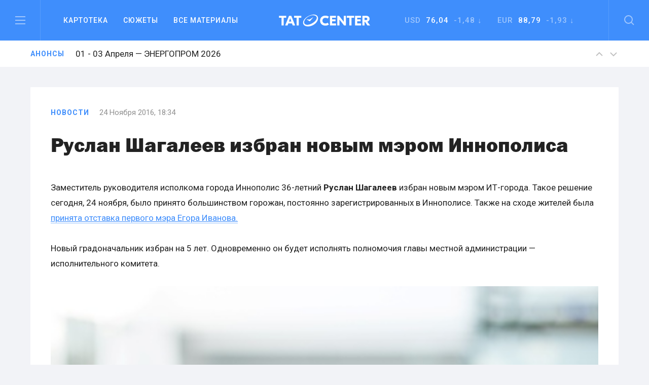

--- FILE ---
content_type: text/html; charset=UTF-8
request_url: https://tatcenter.ru/news/ruslan-shagaleev-izbran-novym-merom-innopolisa/
body_size: 13984
content:
<!DOCTYPE html><html><head><meta charset="utf-8"><meta content="summary" name="twitter:card"><meta content="width=device-width, initial-scale=1" name="viewport"><meta property="og:site_name" content="Татцентр"><meta name="google-site-verification" content="7yH0N3NpnFOFb0tpnYonaXCPQaR8VVIpwrlIdvWDjHQ"><link href=https://tatcenter.ru/wp-content/themes/theme/assets/images/favicon.png rel="shortcut icon" type=image/x-icon><link href=https://tatcenter.ru/wp-content/themes/theme/assets/images/webclip.png rel=apple-touch-icon><meta name="viewport" content="width=device-width, initial-scale=1"><meta name="yandex-verification" content="c3fd58d64667a525"><title>Руслан Шагалеев избран новым мэром Иннополиса &#8212; Татцентр.ру</title><meta name='robots' content='max-image-preview:large'><link rel=dns-prefetch href=//cdnjs.cloudflare.com><link rel=dns-prefetch href=//www.google.com><link rel=dns-prefetch href=//fonts.googleapis.com><link rel=alternate type=application/rss+xml title="Татцентр.ру &raquo; Лента комментариев к &laquo;Руслан Шагалеев избран новым мэром Иннополиса&raquo;" href=https://tatcenter.ru/news/ruslan-shagaleev-izbran-novym-merom-innopolisa/feed/ ><meta property="og:title" content="Руслан Шагалеев избран новым мэром Иннополиса &#8212; Татцентр.ру"><meta property="og:description" content="деловой центр республики Татарстан: бизнес-новости Татарстана и Казани"><meta property="og:type" content="article"><meta property="og:locale" content="ru_RU"><meta property="og:url" content="https://tatcenter.ru/news/ruslan-shagaleev-izbran-novym-merom-innopolisa/"><meta property="og:site_name" content="деловой центр республики Татарстан: бизнес-новости Татарстана и Казани"><meta property="og:image" content="https://tatcenter.ru/wp-content/themes/theme/assets/images/og-base.jpg"><meta name="description" content="деловой центр республики Татарстан: бизнес-новости Татарстана и Казани"><style>.mistape-test,.mistape_mistake_inner{color:#E42029 !important}#mistape_dialog h2::before, #mistape_dialog .mistape_action,.mistape-letter-back{background-color:#E42029 !important}#mistape_reported_text:before,#mistape_reported_text:after{border-color:#E42029 !important}.mistape-letter-front .front-left{border-left-color:#E42029 !important}.mistape-letter-front .front-right{border-right-color:#E42029 !important}.mistape-letter-front .front-bottom,.mistape-letter-back>.mistape-letter-back-top,.mistape-letter-top{border-bottom-color:#E42029 !important}.mistape-logo svg{fill:#E42029 !important}</style><link rel=stylesheet id=wp-block-library-css href='https://tatcenter.ru/wp-includes/css/dist/block-library/style.min.css' type=text/css media=all><style id=elasticpress-related-posts-style-inline-css>.editor-styles-wrapper .wp-block-elasticpress-related-posts ul,.wp-block-elasticpress-related-posts ul{list-style-type:none;padding:0}.editor-styles-wrapper .wp-block-elasticpress-related-posts ul li a>div{display:inline}</style><style id=classic-theme-styles-inline-css>/*! This file is auto-generated */
.wp-block-button__link{color:#fff;background-color:#32373c;border-radius:9999px;box-shadow:none;text-decoration:none;padding:calc(.667em + 2px) calc(1.333em + 2px);font-size:1.125em}.wp-block-file__button{background:#32373c;color:#fff;text-decoration:none}</style><style id=global-styles-inline-css>/*<![CDATA[*/body{--wp--preset--color--black:#000;--wp--preset--color--cyan-bluish-gray:#abb8c3;--wp--preset--color--white:#fff;--wp--preset--color--pale-pink:#f78da7;--wp--preset--color--vivid-red:#cf2e2e;--wp--preset--color--luminous-vivid-orange:#ff6900;--wp--preset--color--luminous-vivid-amber:#fcb900;--wp--preset--color--light-green-cyan:#7bdcb5;--wp--preset--color--vivid-green-cyan:#00d084;--wp--preset--color--pale-cyan-blue:#8ed1fc;--wp--preset--color--vivid-cyan-blue:#0693e3;--wp--preset--color--vivid-purple:#9b51e0;--wp--preset--gradient--vivid-cyan-blue-to-vivid-purple:linear-gradient(135deg,rgba(6,147,227,1) 0%,rgb(155,81,224) 100%);--wp--preset--gradient--light-green-cyan-to-vivid-green-cyan:linear-gradient(135deg,rgb(122,220,180) 0%,rgb(0,208,130) 100%);--wp--preset--gradient--luminous-vivid-amber-to-luminous-vivid-orange:linear-gradient(135deg,rgba(252,185,0,1) 0%,rgba(255,105,0,1) 100%);--wp--preset--gradient--luminous-vivid-orange-to-vivid-red:linear-gradient(135deg,rgba(255,105,0,1) 0%,rgb(207,46,46) 100%);--wp--preset--gradient--very-light-gray-to-cyan-bluish-gray:linear-gradient(135deg,rgb(238,238,238) 0%,rgb(169,184,195) 100%);--wp--preset--gradient--cool-to-warm-spectrum:linear-gradient(135deg,rgb(74,234,220) 0%,rgb(151,120,209) 20%,rgb(207,42,186) 40%,rgb(238,44,130) 60%,rgb(251,105,98) 80%,rgb(254,248,76) 100%);--wp--preset--gradient--blush-light-purple:linear-gradient(135deg,rgb(255,206,236) 0%,rgb(152,150,240) 100%);--wp--preset--gradient--blush-bordeaux:linear-gradient(135deg,rgb(254,205,165) 0%,rgb(254,45,45) 50%,rgb(107,0,62) 100%);--wp--preset--gradient--luminous-dusk:linear-gradient(135deg,rgb(255,203,112) 0%,rgb(199,81,192) 50%,rgb(65,88,208) 100%);--wp--preset--gradient--pale-ocean:linear-gradient(135deg,rgb(255,245,203) 0%,rgb(182,227,212) 50%,rgb(51,167,181) 100%);--wp--preset--gradient--electric-grass:linear-gradient(135deg,rgb(202,248,128) 0%,rgb(113,206,126) 100%);--wp--preset--gradient--midnight:linear-gradient(135deg,rgb(2,3,129) 0%,rgb(40,116,252) 100%);--wp--preset--font-size--small:13px;--wp--preset--font-size--medium:20px;--wp--preset--font-size--large:36px;--wp--preset--font-size--x-large:42px;--wp--preset--spacing--20:0.44rem;--wp--preset--spacing--30:0.67rem;--wp--preset--spacing--40:1rem;--wp--preset--spacing--50:1.5rem;--wp--preset--spacing--60:2.25rem;--wp--preset--spacing--70:3.38rem;--wp--preset--spacing--80:5.06rem;--wp--preset--shadow--natural:6px 6px 9px rgba(0, 0, 0, 0.2);--wp--preset--shadow--deep:12px 12px 50px rgba(0, 0, 0, 0.4);--wp--preset--shadow--sharp:6px 6px 0px rgba(0, 0, 0, 0.2);--wp--preset--shadow--outlined:6px 6px 0px -3px rgba(255, 255, 255, 1), 6px 6px rgba(0, 0, 0, 1);--wp--preset--shadow--crisp:6px 6px 0px rgba(0, 0, 0, 1)}:where(.is-layout-flex){gap:0.5em}:where(.is-layout-grid){gap:0.5em}body .is-layout-flow>.alignleft{float:left;margin-inline-start:0;margin-inline-end:2em}body .is-layout-flow>.alignright{float:right;margin-inline-start:2em;margin-inline-end:0}body .is-layout-flow>.aligncenter{margin-left:auto !important;margin-right:auto !important}body .is-layout-constrained>.alignleft{float:left;margin-inline-start:0;margin-inline-end:2em}body .is-layout-constrained>.alignright{float:right;margin-inline-start:2em;margin-inline-end:0}body .is-layout-constrained>.aligncenter{margin-left:auto !important;margin-right:auto !important}body .is-layout-constrained>:where(:not(.alignleft):not(.alignright):not(.alignfull)){max-width:var(--wp--style--global--content-size);margin-left:auto !important;margin-right:auto !important}body .is-layout-constrained>.alignwide{max-width:var(--wp--style--global--wide-size)}body .is-layout-flex{display:flex}body .is-layout-flex{flex-wrap:wrap;align-items:center}body .is-layout-flex>*{margin:0}body .is-layout-grid{display:grid}body .is-layout-grid>*{margin:0}:where(.wp-block-columns.is-layout-flex){gap:2em}:where(.wp-block-columns.is-layout-grid){gap:2em}:where(.wp-block-post-template.is-layout-flex){gap:1.25em}:where(.wp-block-post-template.is-layout-grid){gap:1.25em}.has-black-color{color:var(--wp--preset--color--black) !important}.has-cyan-bluish-gray-color{color:var(--wp--preset--color--cyan-bluish-gray) !important}.has-white-color{color:var(--wp--preset--color--white) !important}.has-pale-pink-color{color:var(--wp--preset--color--pale-pink) !important}.has-vivid-red-color{color:var(--wp--preset--color--vivid-red) !important}.has-luminous-vivid-orange-color{color:var(--wp--preset--color--luminous-vivid-orange) !important}.has-luminous-vivid-amber-color{color:var(--wp--preset--color--luminous-vivid-amber) !important}.has-light-green-cyan-color{color:var(--wp--preset--color--light-green-cyan) !important}.has-vivid-green-cyan-color{color:var(--wp--preset--color--vivid-green-cyan) !important}.has-pale-cyan-blue-color{color:var(--wp--preset--color--pale-cyan-blue) !important}.has-vivid-cyan-blue-color{color:var(--wp--preset--color--vivid-cyan-blue) !important}.has-vivid-purple-color{color:var(--wp--preset--color--vivid-purple) !important}.has-black-background-color{background-color:var(--wp--preset--color--black) !important}.has-cyan-bluish-gray-background-color{background-color:var(--wp--preset--color--cyan-bluish-gray) !important}.has-white-background-color{background-color:var(--wp--preset--color--white) !important}.has-pale-pink-background-color{background-color:var(--wp--preset--color--pale-pink) !important}.has-vivid-red-background-color{background-color:var(--wp--preset--color--vivid-red) !important}.has-luminous-vivid-orange-background-color{background-color:var(--wp--preset--color--luminous-vivid-orange) !important}.has-luminous-vivid-amber-background-color{background-color:var(--wp--preset--color--luminous-vivid-amber) !important}.has-light-green-cyan-background-color{background-color:var(--wp--preset--color--light-green-cyan) !important}.has-vivid-green-cyan-background-color{background-color:var(--wp--preset--color--vivid-green-cyan) !important}.has-pale-cyan-blue-background-color{background-color:var(--wp--preset--color--pale-cyan-blue) !important}.has-vivid-cyan-blue-background-color{background-color:var(--wp--preset--color--vivid-cyan-blue) !important}.has-vivid-purple-background-color{background-color:var(--wp--preset--color--vivid-purple) !important}.has-black-border-color{border-color:var(--wp--preset--color--black) !important}.has-cyan-bluish-gray-border-color{border-color:var(--wp--preset--color--cyan-bluish-gray) !important}.has-white-border-color{border-color:var(--wp--preset--color--white) !important}.has-pale-pink-border-color{border-color:var(--wp--preset--color--pale-pink) !important}.has-vivid-red-border-color{border-color:var(--wp--preset--color--vivid-red) !important}.has-luminous-vivid-orange-border-color{border-color:var(--wp--preset--color--luminous-vivid-orange) !important}.has-luminous-vivid-amber-border-color{border-color:var(--wp--preset--color--luminous-vivid-amber) !important}.has-light-green-cyan-border-color{border-color:var(--wp--preset--color--light-green-cyan) !important}.has-vivid-green-cyan-border-color{border-color:var(--wp--preset--color--vivid-green-cyan) !important}.has-pale-cyan-blue-border-color{border-color:var(--wp--preset--color--pale-cyan-blue) !important}.has-vivid-cyan-blue-border-color{border-color:var(--wp--preset--color--vivid-cyan-blue) !important}.has-vivid-purple-border-color{border-color:var(--wp--preset--color--vivid-purple) !important}.has-vivid-cyan-blue-to-vivid-purple-gradient-background{background:var(--wp--preset--gradient--vivid-cyan-blue-to-vivid-purple) !important}.has-light-green-cyan-to-vivid-green-cyan-gradient-background{background:var(--wp--preset--gradient--light-green-cyan-to-vivid-green-cyan) !important}.has-luminous-vivid-amber-to-luminous-vivid-orange-gradient-background{background:var(--wp--preset--gradient--luminous-vivid-amber-to-luminous-vivid-orange) !important}.has-luminous-vivid-orange-to-vivid-red-gradient-background{background:var(--wp--preset--gradient--luminous-vivid-orange-to-vivid-red) !important}.has-very-light-gray-to-cyan-bluish-gray-gradient-background{background:var(--wp--preset--gradient--very-light-gray-to-cyan-bluish-gray) !important}.has-cool-to-warm-spectrum-gradient-background{background:var(--wp--preset--gradient--cool-to-warm-spectrum) !important}.has-blush-light-purple-gradient-background{background:var(--wp--preset--gradient--blush-light-purple) !important}.has-blush-bordeaux-gradient-background{background:var(--wp--preset--gradient--blush-bordeaux) !important}.has-luminous-dusk-gradient-background{background:var(--wp--preset--gradient--luminous-dusk) !important}.has-pale-ocean-gradient-background{background:var(--wp--preset--gradient--pale-ocean) !important}.has-electric-grass-gradient-background{background:var(--wp--preset--gradient--electric-grass) !important}.has-midnight-gradient-background{background:var(--wp--preset--gradient--midnight) !important}.has-small-font-size{font-size:var(--wp--preset--font-size--small) !important}.has-medium-font-size{font-size:var(--wp--preset--font-size--medium) !important}.has-large-font-size{font-size:var(--wp--preset--font-size--large) !important}.has-x-large-font-size{font-size:var(--wp--preset--font-size--x-large) !important}.wp-block-navigation a:where(:not(.wp-element-button)){color:inherit}:where(.wp-block-post-template.is-layout-flex){gap:1.25em}:where(.wp-block-post-template.is-layout-grid){gap:1.25em}:where(.wp-block-columns.is-layout-flex){gap:2em}:where(.wp-block-columns.is-layout-grid){gap:2em}.wp-block-pullquote{font-size:1.5em;line-height:1.6}/*]]>*/</style><link rel=stylesheet id=mistape-front-css href='https://tatcenter.ru/wp-content/plugins/mistape/assets/css/mistape-front.css' type=text/css media=all><link rel=stylesheet id=uf-site-css href='https://tatcenter.ru/wp-content/themes/theme/assets/dist/site.min.css' type=text/css media=all><link rel=stylesheet id=roboto-css href='//fonts.googleapis.com/css?family=Roboto%3A400%2C500%2C700&#038;subset=cyrillic&#038;ver=1' type=text/css media=all><link rel=stylesheet id=airdatepicker-css href='https://tatcenter.ru/wp-content/themes/theme/assets/libs/airdatepicker/air-datepicker.css' type=text/css media=all><link rel=stylesheet id=elasticpress-facets-css href='https://tatcenter.ru/wp-content/plugins/elasticpress/dist/css/facets-styles.css' type=text/css media=all> <script id=wpemfb-fbjs-js-extra>var WEF = {"local":"ru_RU","version":"v2.10","fb_id":"","comments_nonce":"194265cb38"};</script> <script src="https://tatcenter.ru/wp-content/plugins/wp-embed-facebook/inc/js/fb.min.js" id=wpemfb-fbjs-js></script> <script src="//cdnjs.cloudflare.com/ajax/libs/jquery/2.2.0/jquery.min.js?ver=6.4.7" id=jquery-js></script> <script src="https://www.google.com/recaptcha/api.js?ver=6.4.7" id=recaptcha-js></script> <link rel=https://api.w.org/ href=https://tatcenter.ru/wp-json/ ><link rel=alternate type=application/json href=https://tatcenter.ru/wp-json/wp/v2/posts/257402><link rel=EditURI type=application/rsd+xml title=RSD href=https://tatcenter.ru/xmlrpc.php?rsd><link rel=canonical href=https://tatcenter.ru/news/ruslan-shagaleev-izbran-novym-merom-innopolisa/ ><link rel=shortlink href='https://tatcenter.ru/?p=257402'><link rel=alternate type=application/json+oembed href="https://tatcenter.ru/wp-json/oembed/1.0/embed?url=https%3A%2F%2Ftatcenter.ru%2Fnews%2Fruslan-shagaleev-izbran-novym-merom-innopolisa%2F"><link rel=alternate type=text/xml+oembed href="https://tatcenter.ru/wp-json/oembed/1.0/embed?url=https%3A%2F%2Ftatcenter.ru%2Fnews%2Fruslan-shagaleev-izbran-novym-merom-innopolisa%2F&#038;format=xml"></head><body class="post-template-default single single-post postid-257402 single-format-standard"><div class="desktop-banner top-banner changed"> <ins data-revive-zoneid=3 data-revive-id=a15f95dc9d87daffc9b79664200abb5a></ins></div><section class=header data-scroll-time=0.4 id=header><section class="navbar-section w-hidden-medium w-hidden-small w-hidden-tiny"><div class="navbar w-nav" data-animation=default data-collapse=medium data-duration=400><div class="left navbar-column w-clearfix"> <a class="burger w-inline-block" data-ix=burger-click href=#header> <img src=https://tatcenter.ru/wp-content/themes/theme/assets/images/burger.svg> </a><nav class="navmenu w-nav-menu" role=navigation><div class="navdrop w-dropdown" data-delay=200><div class="navdrop-toggle w-dropdown-toggle"><div>Картотека</div></div><nav class="navdrop-list w-dropdown-list" data-ix=dropdown-up> <a class="navdrop-link w-clearfix w-inline-block" href=https://tatcenter.ru/whoiswho/ ><div class="button-text margin-bottom">Кто есть кто в РТ</div><div class=tech-text>Руководители Татарстана. Справочник персоналий. Имена, должности, контакты, биография, карьера, информационные досье на бизнесменов и чиновников в РТ</div> </a> <a class="navdrop-link w-clearfix w-inline-block" href=https://tatcenter.ru/appointments/ ><div class="button-text margin-bottom">Назначения</div><div class=tech-text>Кадровые перестановки в Татарстане. Отставки и назначения в органах власти и коммерческих организациях РТ</div> </a> <a class="navdrop-link w-clearfix w-inline-block" href=https://tatcenter.ru/organizations/ ><div class="button-text margin-bottom">Организации</div><div class=tech-text>Компании, организации и предприятия Татарстана. Названия, руководители, контакты, информационные корпоративные досье</div> </a> <a class="navdrop-link no-border-right w-clearfix w-inline-block" href=https://tatcenter.ru/birthdays/ ><div class="button-text margin-bottom">Дни рождения</div><div class=tech-text>Дни рождения руководителей Татарстана. Справочник именинников и юбиляров в РТ</div> </a></nav></div> <a class="navlink w-nav-link" href=https://tatcenter.ru/stories>Сюжеты</a> <a class="navlink w-nav-link" href=https://tatcenter.ru/all/ >Все&nbsp;материалы</a></nav></div><a class="logo w-nav-brand" href=https://tatcenter.ru> <img src=https://tatcenter.ru/wp-content/themes/theme/assets/images/logotype-white.svg> </a><div class="navbar-column right w-clearfix"><div class=courses><div class="currency w-dropdown" data-delay=200 data-hover=1><div class="photo-guide-toggle w-dropdown-toggle"><div class=currency-text>USD&nbsp;&nbsp;<span class=span-currency>76,04</span>&nbsp; -1,48 ↓</div></div><nav class="currency-tooltip w-clearfix w-dropdown-list" data-ix=dropdown><div class="black tech-text">Курс ЦБ РФ на 23 января</div></nav></div><div class="currency w-dropdown" data-delay=200 data-hover=1><div class="photo-guide-toggle w-dropdown-toggle"><div class=currency-text>EUR &nbsp;<span class=span-currency>88,79</span>&nbsp; -1,93 ↓</div></div><nav class="currency-tooltip w-clearfix w-dropdown-list" data-ix=dropdown><div class="black tech-text">Курс ЦБ РФ на 23 января</div></nav></div></div> <a class="search w-inline-block" data-ix=search-click href=#header> <img src=https://tatcenter.ru/wp-content/themes/theme/assets/images/search.svg> </a></div></div></section><div class="mobile-navbar-div w-hidden-main"><div class="mobile-navbar w-nav" data-animation=default data-collapse=medium data-doc-height=1 data-duration=400><div class="mobile-burger w-nav-button"> <img src=https://tatcenter.ru/wp-content/themes/theme/assets/images/burger.svg></div> <a class="logo w-nav-brand" href=https://tatcenter.ru> <img src=https://tatcenter.ru/wp-content/themes/theme/assets/images/logotype-white.svg> </a> <a class="mobile-search w-inline-block" href=search> <img src=https://tatcenter.ru/wp-content/themes/theme/assets/images/search.svg> </a><nav class="mobile-navmenu w-nav-menu" role=navigation><div class="portrait-flex row"><div class="column-50 w-clearfix"> <a class="button-text left margin-bottom white" href=https://tatcenter.ru/all/ >Вcе материалы</a> <a class="button-text left margin-bottom white" href=https://tatcenter.ru/stories>Сюжеты</a> <a class="button-text left margin-bottom white" href=https://tatcenter.ru/specials/ >Спецпроекты</a> <a class="button-text left margin-bottom white" href=https://tatcenter.ru/adv/ >Разместить рекламу</a></div><div class="column-50 w-clearfix"> <a class="button-text left margin-bottom white" href=https://tatcenter.ru/whoiswho/ >Кто есть кто в рт</a> <a class="button-text left margin-bottom white" href=https://tatcenter.ru/appointments/ >Назначения</a> <a class="button-text left margin-bottom white" href=https://tatcenter.ru/organizations/ >Организации</a> <a class="button-text left margin-bottom white" href=https://tatcenter.ru/birthdays/ >Дни рождения</a></div></div><div class=divider-2></div><div class=mobile-currency><div class="currency-text portrait-margin-bottom">Доллар&nbsp;&nbsp; <span class=span-currency>76,04</span>&nbsp; -1,48 ↓</div><div class=currency-text>Евро &nbsp; <span class=span-currency>88,79</span>&nbsp; -1,93 ↓</div></div><div class="divider-2 margin-top"></div><div class="portrait-flex row"><div class="column-50 w-clearfix"> <a class="button-text left margin-bottom white" href=https://tatcenter.ru/rubrics/ >Рубрики</a> <a class="button-text left margin-bottom white" href=https://tatcenter.ru/multimedia/ >Мультимедиа</a> <a class="button-text left margin-bottom white" href=https://tatcenter.ru/conferences/ >Конференции</a> <a class="button-text left margin-bottom white" href=https://tatcenter.ru/announcements/ >Анонсы</a></div><div class="column-50 w-clearfix"> <a class="button-text left margin-bottom white" href=https://tatcenter.ru/about/ >О проекте</a> <a class="button-text left margin-bottom white" href=https://tatcenter.ru/contacts/ >Контакты</a></div></div><div class=divider-2></div><div class="portrait-flex row"><div class="column-50 w-clearfix"><div class="margin-botttom tech-text white">Мы в социальных сетях</div><div class="social-links w-clearfix"> <a target=_blank class="social-link w-inline-block" href=https://t.me/tatcenter_ru> <img src=https://tatcenter.ru/wp-content/uploads/2017/08/telegram.svg> </a> <a target=_blank class="social-link w-inline-block" href=https://vk.com/tatcenter_ru> <img src=https://tatcenter.ru/wp-content/uploads/2017/08/vk.svg> </a></div></div><div class="column-50 w-clearfix"><div class="margin-botttom tech-text white">Партнёры TatCenter</div><div class=w-clearfix> <a target=_blank class="partner-white w-inline-block" href=https://tatcenter.ru/organizations/tatneft/ > <img src=https://tatcenter.ru/wp-content/uploads/2017/11/Tatneft-1-1.png> </a> <a target=_blank class="partner-white w-inline-block" href=https://tatcenter.ru/organizations/tagras-holding/ > <img src=https://tatcenter.ru/wp-content/uploads/2021/04/tagras-png.png> </a> <a target=_blank class="partner-white w-inline-block" href=https://tatcenter.ru/organizations/bank-vtb-pao/ > <img src=https://tatcenter.ru/wp-content/uploads/2021/04/vtb-png-svetlee.png> </a> <a target=_blank class="partner-white w-inline-block" href=https://tatcenter.ru/organizations/natsionalnaya-fabrika-ipoteki/ > <img src=https://tatcenter.ru/wp-content/uploads/2021/04/ipoteka-24-png.png> </a> <a target=_blank class="partner-white w-inline-block" href=https://tatcenter.ru/organizations/ak-bars-bank/ > <img src=https://tatcenter.ru/wp-content/uploads/2021/04/abb-png.png> </a></div></div></div></nav></div></div><div class=burger-menu data-ix=burger-menu-search-modal><div class="modal-header w-clearfix"> <a class="close first w-inline-block" data-ix=close-burger href=#> <img src=https://tatcenter.ru/wp-content/themes/theme/assets/images/close.svg> </a><div class=logo> <img src=https://tatcenter.ru/wp-content/themes/theme/assets/images/logotype-white.svg></div><div class="empty-cube last"></div></div><div class="modal-container w-container"><div class=row><div class="column-33 w-clearfix"> <a class="button-text left margin-bottom white" href=https://tatcenter.ru/all/ >ВСе материалы</a> <a class="button-text left margin-bottom white" href=https://tatcenter.ru/stories>Сюжеты</a> <a class="button-text left margin-bottom white" href=https://tatcenter.ru/specials/ >Спецпроекты</a></div><div class="column-33 w-clearfix"> <a class="button-text left margin-bottom white" href=https://tatcenter.ru/rubrics/ >Рубрики</a> <a class="button-text left margin-bottom white" href=https://tatcenter.ru/multimedia/ >Мультимедиа</a> <a class="button-text left margin-bottom white" href=https://tatcenter.ru/conferences/ >Конференции</a> <a class="button-text left margin-bottom white" href=https://tatcenter.ru/announcements/ >Анонсы</a> <a class="button-text left margin-bottom white" href=https://tatcenter.ru/circles/ >Круглые столы</a></div><div class="column-33 w-clearfix"> <a class="button-text left margin-bottom white" href=https://tatcenter.ru/about/ >О проекте</a> <a class="button-text left margin-bottom white" href=https://tatcenter.ru/contacts/ >Контакты</a> <a class="button-text left margin-bottom white" href=https://tatcenter.ru/adv/ >Разместить рекламу</a></div></div><div class=burger-divider></div><div class=row><div class="column-50 w-clearfix"><div class="margin-botttom tech-text white">Мы в социальных сетях</div><div class="social-links w-clearfix"> <a target=_blank class="social-link w-inline-block" href=https://t.me/tatcenter_ru> <img src=https://tatcenter.ru/wp-content/uploads/2017/08/telegram.svg> </a> <a target=_blank class="social-link w-inline-block" href=https://vk.com/tatcenter_ru> <img src=https://tatcenter.ru/wp-content/uploads/2017/08/vk.svg> </a></div></div><div class="column-50 w-clearfix"><div class="margin-botttom tech-text white">Партнёры TatCenter</div><div class="partners-burger w-clearfix"><div class=inline-block> <a target=_blank class="partner-white w-inline-block" href=https://tatcenter.ru/organizations/tatneft/ > <img src=https://tatcenter.ru/wp-content/uploads/2017/11/Tatneft-1-1.png width=105> </a> <a target=_blank class="partner-white w-inline-block" href=https://tatcenter.ru/organizations/tagras-holding/ > <img src=https://tatcenter.ru/wp-content/uploads/2021/04/tagras-png.png width=105> </a></div><div class=inline-block> <a target=_blank class="partner-white w-inline-block" href=https://tatcenter.ru/organizations/bank-vtb-pao/ > <img src=https://tatcenter.ru/wp-content/uploads/2021/04/vtb-png-svetlee.png width=105> </a> <a target=_blank class="partner-white w-inline-block" href=https://tatcenter.ru/organizations/natsionalnaya-fabrika-ipoteki/ > <img src=https://tatcenter.ru/wp-content/uploads/2021/04/ipoteka-24-png.png width=105> </a></div><div class=inline-block> <a target=_blank class="partner-white w-inline-block" href=https://tatcenter.ru/organizations/ak-bars-bank/ > <img src=https://tatcenter.ru/wp-content/uploads/2021/04/abb-png.png width=105> </a></div></div></div></div></div></div><div class=search-modal data-ix=burger-menu-search-modal><div class="modal-header w-clearfix"><div class="empty-cube first"></div><div class=logo> <img src=https://tatcenter.ru/wp-content/themes/theme/assets/images/logotype-white.svg></div> <a class="close last w-inline-block" data-ix=close-search href=#><img src=https://tatcenter.ru/wp-content/themes/theme/assets/images/close.svg></a></div><div class="modal-container w-container"><div class=w-form><form class=search-bar data-name="Email Form" action=https://tatcenter.ru/search/ id=email-form name=email-form><div class="input-container w-clearfix"> <input class="modal-search-input w-input" data-name=Поиск id=node maxlength=256 placeholder="Введите запрос для поиска" required=required type=text name=search_text> <img class="main-search search-icon" src=https://tatcenter.ru/wp-content/themes/theme/assets/images/search-black.svg></div> <input class="submit-button w-button" data-wait=... type=submit value=Найти id=search-btn></form></div></div></div><section class="announces animated"><div class="container w-clearfix"> <a class="blue tag" href=https://tatcenter.ru/announcements/ >Анонсы</a><div class=slider> <a class="announces-link w-inline-block current" href=https://tatcenter.ru/announcements/kazan-agro-2026/ ><h4 class="announce-heading h4 regular">11 - 13 Февраля — Казань Агро 2026</h4> </a> <a class="announces-link w-inline-block " href=https://tatcenter.ru/announcements/kazanenergyexpo-2026/ ><h4 class="announce-heading h4 regular">01 - 03 Апреля — ЭНЕРГОПРОМ 2026</h4> </a> <a class="announces-link w-inline-block " href=https://tatcenter.ru/announcements/energoprom-26/ ><h4 class="announce-heading h4 regular">01 - 03 Апреля — ЭНЕРГОПРОМ/26</h4> </a> <a class="announces-link w-inline-block " href=https://tatcenter.ru/announcements/rossiya-islamskij-mir-kazanforum-2026/ ><h4 class="announce-heading h4 regular">12 - 17 Мая — Россия&nbsp;&mdash; Исламский мир: KazanForum 2026</h4> </a> <a class="announces-link w-inline-block " href=https://tatcenter.ru/announcements/tatarstanskij-neftegazohimicheskij-forum-2026/ ><h4 class="announce-heading h4 regular">26 - 28 Августа — Татарстанский нефтегазохимический форум&nbsp;&mdash; 2026</h4> </a> <a class="announces-link w-inline-block " href=https://tatcenter.ru/announcements/comtrans-2026/ ><h4 class="announce-heading h4 regular">06 - 08 Октября — Comtrans 2026</h4> </a></div><div class="announces-nav w-hidden-small w-hidden-tiny"> <a class="announces-arrow w-inline-block next" href=#> <img src=https://tatcenter.ru/wp-content/themes/theme/assets/images/up.svg> </a> <a class="announces-arrow w-inline-block prev" href=#> <img src=https://tatcenter.ru/wp-content/themes/theme/assets/images/down.svg> </a></div></div></section></section><div class="branding-container changed"> <a href=# id=banner-branding-anchor> <img id=banner-branding-block class="hidden full-size"> </a></div><section class="grey section posts-container"><article class=container-white post-title="Руслан Шагалеев избран новым мэром Иннополиса" id=post-257402 post-url=https://tatcenter.ru/news/ruslan-shagaleev-izbran-novym-merom-innopolisa/ ><div class="mobile-flex row"><div class=" column-66"><div class="material-info w-clearfix"><a class="blue tag " href=https://tatcenter.ru/news/ >Новости</a><div class=tech-text>24 Ноября 2016, 18:34</div></div><h1 class="h1 margin-bottom-40 regular"><span class=h-span-bold>Руслан Шагалеев избран новым мэром Иннополиса</span></h1><div class=post-content><p><div id=fb-root></div></p><p>Заместитель руководителя исполкома города Иннополис 36-летний <strong>Руслан Шагалеев</strong> избран новым мэром ИТ-города. Такое решение сегодня, 24&nbsp;ноября, было принято большинством горожан, постоянно зарегистрированных в&nbsp;Иннополисе. Также на&nbsp;сходе жителей была <span style="text-decoration: underline;"><a href=/article/167098/ >принята отставка первого мэра Егора Иванова.</a></span></p><p>Новый градоначальник избран на&nbsp;5 лет. Одновременно он&nbsp;будет исполнять полномочия главы местной администрации&nbsp;&mdash; исполнительного комитета.</p><p><img decoding=async src=/images/art/94371.JPG alt=12 width=100%></p><p></p><blockquote><p></p><p><span style=margin-left:-0.44em;>&laquo;</span>Спасибо за&nbsp;оказанное доверие. В&nbsp;новой должности я&nbsp;буду продолжать делать всё возможное, чтобы в&nbsp;Иннополисе было комфортно жить, работать и&nbsp;учиться как уже проживающим жителям, так и&nbsp;тем, кто планирует переезд. Философия Иннополиса&nbsp;&mdash; город как сервис, где во&nbsp;главе угла стоит житель, а&nbsp;все процессы выстроены вокруг него. Ключевой&nbsp;же фокус работы мэрии города&nbsp;&mdash; это координация всех административно-хозяйственных и&nbsp;сервисных вопросов жизни Иннополиса&raquo;,&nbsp;&mdash; заявил новый мэр.</p><p></p></blockquote><p></p><p>Руслан Шагалеев родился 3&nbsp;апреля 1980 в&nbsp;Уфе. Закончил Уфимский государственный авиационный технический университет<span style=margin-right:0.3em;> </span><span style=margin-left:-0.3em;>(</span>УГАТУ) по&nbsp;специальности инженер. В&nbsp;разные годы работал слесарем по&nbsp;ремонту контрольно-измерительных приборов в&nbsp;НГДУ<span style=margin-right:0.44em;> </span><span style=margin-left:-0.44em;>&laquo;</span>Уфанефть&raquo;, в&nbsp;консалтинговой компании Корус-консалтинг в&nbsp;Санкт-Петербурге. С&nbsp;2008 по&nbsp;2014 занимал различные должности, связанные с&nbsp;развитием, строительством и&nbsp;эксплуатацией сетей связи в&nbsp;компании Yota. В&nbsp;мэрии города Иннополис работает с&nbsp;января 2015 года. В&nbsp;декабре 2015 года был назначен на&nbsp;позицию заместителя руководителя исполнительного комитета Иннополиса.</p></div></div></div><div class="empty-40 w-hidden-medium w-hidden-small w-hidden-tiny"></div><div class="mobile-flex row"><div class=column-66><div class="portrait-flex row"><div class=column-25> <a class="button-action w-inline-block" target=_blank href=https://t.me/tatcenter_ru> <img class=action-icon src=https://tatcenter.ru/wp-content/themes/theme/assets/images/telegram-black.svg><div>TatCenter в Телеграм</div> </a></div><div class=column-25> <a class="button-action w-inline-block" target=_blank  href=https://vk.com/tatcenter_ru> <img class=action-icon src=https://tatcenter.ru/wp-content/themes/theme/assets/images/vk-follow-black.png><div>TatCenter в ВК</div> </a></div><div class=column-25> <a class="button-action w-inline-block" target=_blank href=https://dzen.ru/id/5b8cdfddd8fe0200ae0d1f0e> <img class=action-icon src=https://tatcenter.ru/wp-content/themes/theme/assets/images/yandex-zen-black.svg><div>TatCenter в Дзен</div> </a></div><div class=column-25> <a class="button-action w-inline-block" href=mailto:info@tatcenter.ru> <img class=action-icon src=https://tatcenter.ru/wp-content/themes/theme/assets/images/mail-black_1.svg><div>Напишите нам</div> </a></div></div> <script src=https://yastatic.net/es5-shims/0.0.2/es5-shims.min.js></script> <script src=https://yastatic.net/share2/share.js></script> <script>Ya.share2('my-share-257402', {
	    theme: {
	        services: 'odnoklassniki,vkontakte,telegram',
	        counter: false,
	        lang: 'ru',
	        bare: true
	    },
	    content: {
	        url: `https://tatcenter.ru/news/ruslan-shagaleev-izbran-novym-merom-innopolisa/`,
	        title: `Руслан Шагалеев избран новым мэром Иннополиса`,
	        image: ``   
	    }
	});</script> </div></div></article> <script>var index = 0</script> <div class=container><div class="block no-padding similar-posts"><div class=block-main-header><div class="mobile-flex row"><div class=column-33><h3 class="bold h3 no-margin-bottom">Материалы по теме</h3></div><div class="column-66 w-clearfix"><div class="partners-block w-clearfix w-hidden-medium w-hidden-small w-hidden-tiny"><div class=tech-text>Партнёры TatCenter:</div><a class="partner-color w-inline-block" href=https://tatcenter.ru/organizations/tatneft/ > <img src=https://tatcenter.ru/wp-content/uploads/2017/11/Tatneft-1-1.png> </a> <a class="partner-color w-inline-block" href=https://tatcenter.ru/organizations/tagras-holding/ > <img src=https://tatcenter.ru/wp-content/uploads/2021/04/tagras-gorizontalnyj.jpg> </a> <a class="partner-color w-inline-block" href=https://tatcenter.ru/organizations/bank-vtb-pao/ > <img src=https://tatcenter.ru/wp-content/uploads/2018/02/VTB_for_signature_1-1.png> </a> <a class="partner-color w-inline-block" href=https://tatcenter.ru/organizations/natsionalnaya-fabrika-ipoteki/ > <img src=https://tatcenter.ru/wp-content/uploads/2019/03/ipoteka80.png> </a> <a class="partner-color w-inline-block" href=https://tatcenter.ru/organizations/ak-bars-bank/ > <img src=https://tatcenter.ru/wp-content/uploads/2020/07/ak-bars-bank-logo.jpg> </a></div></div></div><div class="black-divider suggestions-divider"></div></div><div class="slider w-slider" data-animation=slide data-autoplay=1 data-delay=4000 data-duration=200 data-hide-arrows=1 data-infinite=1><div class="slider-mask w-slider-mask"><div class="slide w-slide"><div class=suggestions-container><div class="mobile-flex row suggestions-row"><div class=" column-100 suggestions-column"> <a class="bold h3 link margin-bottom-30" href=https://tatcenter.ru/all/ >Читайте также:</a><a class="news-link w-inline-block" href=https://tatcenter.ru/news/rt-uluchshit-zhile-dlya-mnogodetnyh-semej-za-%e2%82%bd2735-mln/ ><h4 class="h4 no-margin-bottom regular w-clearfix"> <span class=tech-text>09:27</span>&nbsp;РТ&nbsp;улучшит жилье для многодетных семей за ₽273,5 млн</h4> </a> <a class="news-link w-inline-block" href="https://tatcenter.ru/affiliate/preimushhestva-preobrazovaniya-audio-v-tekst-ekonomiya-vremeni-i-povyshenie-dostupnosti/?erid=2Vfnxxfc5Xo"><h4 class="h4 no-margin-bottom regular w-clearfix"> <span class=tech-text>09:04</span>&nbsp;Преимущества преобразования аудио в&nbsp;текст: экономия времени и&nbsp;повышение доступности</h4> </a> <a class="news-link w-inline-block" href=https://tatcenter.ru/news/v-tatarstane-otkroyut-reabilitaczionnyj-czentr-za-%e2%82%bd2-mlrd/ ><h4 class="h4 no-margin-bottom regular w-clearfix"> <span class=tech-text>08:59</span>&nbsp;В&nbsp;Татарстане откроют реабилитационный центр за ₽2 млрд</h4> </a> <a class="news-link w-inline-block" href=https://tatcenter.ru/news/avtodor-ne-isklyuchaet-povysheniya-tarifov-po-svoim-platnym-trassam/ ><h4 class="h4 no-margin-bottom regular w-clearfix"> <span class=tech-text>08:26</span>&nbsp;&laquo;Автодор&raquo; не&nbsp;исключает повышения тарифов по&nbsp;своим платным трассам</h4> </a> <a class="news-link w-inline-block" href=https://tatcenter.ru/news/rt-voshla-v-chislo-regionov-liderov-po-proizvodstvu-vodki/ ><h4 class="h4 no-margin-bottom regular w-clearfix"> <span class=tech-text>07:53</span>&nbsp;РТ&nbsp;вошла в&nbsp;число регионов-лидеров по&nbsp;производству водки</h4> </a></div></div></div></div></div><div class="slider-nav w-clearfix"><div class=tech-text>1 из 1</div></div></div></div><div class="column-100 banner-full-container"><div class=desktop-banner><ins data-revive-zoneid=4 data-revive-id=a15f95dc9d87daffc9b79664200abb5a></ins></div><div class=empty-40></div></div><div class="mobile-flex row"><div class=column-50><div class=block><div class=block-container><div class=block-header><div class=block-header><h3 class="bold h3 no-margin-bottom">Новости дня</h3></div><div class="black-divider floors-2"></div></div> <a href=https://tatcenter.ru/news/rt-uluchshit-zhile-dlya-mnogodetnyh-semej-za-%e2%82%bd2735-mln/ class="black news-preview w-inline-block "><h4 class="h4 no-margin-bottom regular w-clearfix"><span class=tech-text>09:27</span>  РТ&nbsp;улучшит жилье для многодетных семей за ₽273,5 млн</h4> </a> <a href=https://tatcenter.ru/news/v-tatarstane-otkroyut-reabilitaczionnyj-czentr-za-%e2%82%bd2-mlrd/ class="black news-preview w-inline-block "><h4 class="h4 no-margin-bottom regular w-clearfix"><span class=tech-text>08:59</span>  В&nbsp;Татарстане откроют реабилитационный центр за ₽2 млрд</h4> </a> <a href=https://tatcenter.ru/news/avtodor-ne-isklyuchaet-povysheniya-tarifov-po-svoim-platnym-trassam/ class="black news-preview w-inline-block "><h4 class="h4 no-margin-bottom regular w-clearfix"><span class=tech-text>08:26</span>  &laquo;Автодор&raquo; не&nbsp;исключает повышения тарифов по&nbsp;своим платным трассам</h4> </a> <a href=https://tatcenter.ru/news/rt-voshla-v-chislo-regionov-liderov-po-proizvodstvu-vodki/ class="black news-preview w-inline-block "><h4 class="h4 no-margin-bottom regular w-clearfix"><span class=tech-text>07:53</span>  РТ&nbsp;вошла в&nbsp;число регионов-лидеров по&nbsp;производству водки</h4> </a> <a href=https://tatcenter.ru/news/rossiyanam-blokiruyut-karty-pri-oplate-tura-cherez-sbp/ class="black news-preview w-inline-block no-border"><h4 class="h4 no-margin-bottom regular w-clearfix"><span class=tech-text>07:28</span>  Россиянам блокируют карты при оплате тура через СБП</h4> </a></div> <a href=https://tatcenter.ru/all/ class="button-text grey">Все новости</a></div></div><div class=column-50 ><div class="block cover-news w-inline-block" id=floor-post-525050><div class=cover-container> <a href=https://tatcenter.ru/news/ class="block-header margin-bottom-30 w-clearfix"><div class="tag white">Новости</div> </a> <a href=https://tatcenter.ru/news/rossiyanam-blokiruyut-karty-pri-oplate-tura-cherez-sbp/ class="block-container w-clearfix no-decoration"><div class="margin-bottom tech-text white-75">23 января 2026, 07:28</div><h1 class="h2 margin-bottom regular white"> <span class=h-span-bold></span> <span class=h-span-bold>Россиянам блокируют карты при оплате тура через СБП</span></h1><h4 class="text-preview white-preview"><p><div id=fb-root></div></p><p>Причина&nbsp;&mdash; ужесточение контроля за&nbsp;переводами между физлицами.</p></h4> </a></div></div></div><style>#floor-post-525050:hover{background-image:url(https://tatcenter.ru/wp-content/themes/theme/assets/images/dot-pattern.png), -webkit-linear-gradient(270deg, rgba(0, 0, 0, .5), transparent 50%, rgba(0, 0, 0, .5)), url(https://tatcenter.ru/wp-content/uploads/2025/07/5208764877655635980-512x512.jpg)}#floor-post-525050{background-image:url(https://tatcenter.ru/wp-content/themes/theme/assets/images/dot-pattern.png), -webkit-linear-gradient(270deg, rgba(22, 23, 30, .5), rgba(22, 23, 30, .5)), url(https://tatcenter.ru/wp-content/uploads/2025/07/5208764877655635980-512x512.jpg)}</style></div></div><article class=container-white post-title="РТ улучшит жилье для многодетных семей за ₽273,5 млн" id=post-525062 post-url=https://tatcenter.ru/news/rt-uluchshit-zhile-dlya-mnogodetnyh-semej-za-%e2%82%bd2735-mln/ ><div class="mobile-flex row"><div class="border-right column-66"><div class="material-info w-clearfix"><a class="blue tag " href=https://tatcenter.ru/news/ >Новости</a><div class=tech-text>23 Января 2026, 09:27</div></div><h1 class="h1 margin-bottom-40 regular"><span class=h-span-bold>РТ&nbsp;улучшит жилье для многодетных семей за ₽273,5 млн</span></h1><p class=text-lead>Поддержка осуществляется за&nbsp;счет республиканского бюджета.</p><div class="grey-divider type-5"></div><div class=post-content><p><div id=fb-root></div></p><p>В&nbsp;Татарстане на&nbsp;улучшение жилья многодетных семей с&nbsp;пятью и&nbsp;более детьми выделят 273,5 млн рублей в&nbsp;2026 году. Информацию об&nbsp;этом <a href=https://minfin.tatarstan.ru/index.htm/news/2486456.htm>сообщила</a> пресс-служба республиканского минфина.</p><p>Семьи поддержат за&nbsp;счет бюджета РТ, всем нуждающимся выделят жилищные сертификаты. С&nbsp;начала 2007 года в&nbsp;Татарстане оформили свыше 600 подобных сертификатов.</p><p class=p1>Читайте также: <a href=https://tatcenter.ru/rubrics/razbor/roskachestvo-o-budushhem-rynka-kakie-standarty-trendy-i-proverki-zhdut-biznes-v-2026-godu/ >&laquo;Какие стандарты, тренды и&nbsp;проверки ждут бизнес в&nbsp;2026 году&raquo;.</a></p></p></div> <ins data-revive-zoneid=10 data-revive-id=a15f95dc9d87daffc9b79664200abb5a></ins></div><div class="column-33 margin-left w-clearfix w-hidden-medium w-hidden-small w-hidden-tiny"><div class=banner-side><ins data-revive-zoneid=1 data-revive-id=a15f95dc9d87daffc9b79664200abb5a></ins><a class=tech-link href=https://tatcenter.ru/adv/ >Реклама на TatCenter</a></div></div></div><div class="empty-40 w-hidden-medium w-hidden-small w-hidden-tiny"></div><div class="mobile-flex row"><div class=column-66><div class="portrait-flex row"><div class=column-25> <a class="button-action w-inline-block" target=_blank href=https://t.me/tatcenter_ru> <img class=action-icon src=https://tatcenter.ru/wp-content/themes/theme/assets/images/telegram-black.svg><div>TatCenter в Телеграм</div> </a></div><div class=column-25> <a class="button-action w-inline-block" target=_blank  href=https://vk.com/tatcenter_ru> <img class=action-icon src=https://tatcenter.ru/wp-content/themes/theme/assets/images/vk-follow-black.png><div>TatCenter в ВК</div> </a></div><div class=column-25> <a class="button-action w-inline-block" target=_blank href=https://dzen.ru/id/5b8cdfddd8fe0200ae0d1f0e> <img class=action-icon src=https://tatcenter.ru/wp-content/themes/theme/assets/images/yandex-zen-black.svg><div>TatCenter в Дзен</div> </a></div><div class=column-25> <a class="button-action w-inline-block" href=mailto:info@tatcenter.ru> <img class=action-icon src=https://tatcenter.ru/wp-content/themes/theme/assets/images/mail-black_1.svg><div>Напишите нам</div> </a></div></div> <script src=https://yastatic.net/es5-shims/0.0.2/es5-shims.min.js></script> <script src=https://yastatic.net/share2/share.js></script> <script>Ya.share2('my-share-525062', {
	    theme: {
	        services: 'odnoklassniki,vkontakte,telegram',
	        counter: false,
	        lang: 'ru',
	        bare: true
	    },
	    content: {
	        url: `https://tatcenter.ru/news/rt-uluchshit-zhile-dlya-mnogodetnyh-semej-za-%e2%82%bd2735-mln/`,
	        title: `РТ улучшит жилье для многодетных семей за ₽273,5 млн`,
	        image: `https://tatcenter.ru/wp-content/uploads/2025/07/5188659422778492432.jpg`   
	    }
	});</script> </div><div class=column-33><div class="subscribe-form w-form"><div class="success-message w-clearfix w-form-done"><div class="black tech-text">Поздравляем, вы подписаны на рассылку «TatCenter»!</div></div><div class="error-message w-clearfix w-form-fail"><div class="black tech-text">Что-то пошло не так. Пожалуйста, повторите попытку.</div></div></div><div class="subscribe modal" id=subscribe-popup><div class=subscribe-flex><div class=window><div class="form-block w-form"><div class=subscribe-form-header><h3 class="bold h3">Подпишитесь на нашу рассылку</h3> <a href=# data-ix=close-subsribe class="form-close w-inline-block"> <img src=https://tatcenter.ru/wp-content/themes/theme/assets/images/close.svg class="w-hidden-small w-hidden-tiny"> <img src=https://tatcenter.ru/wp-content/themes/theme/assets/images/close-black.svg class="w-hidden-main w-hidden-medium"> </a></div><form id=subscribe-form name=wf-form- data-name="Подписка на рассылку"> <input type=text id=subscribe-name data-name=ФИО maxlength=256 required placeholder="Фамилия, имя и отчество" class="grey input margin-bottom w-input"> <input type=text id=subscribe-work data-name="Место работы и должность" maxlength=256 required placeholder="Место работы и должность" class="grey input margin-bottom w-input"> <input type=text id=subscribe-email data-name="Электронная почта" maxlength=256 required placeholder="Электронная почта" class="grey input margin-bottom w-input"><div class="form-divider grey-divider"></div><div class="submit-block w-clearfix"> <input type=submit value=Подписаться data-wait=... class="button margin-right w-button"><div class="portait-margin tech-text">Нажимая на кнопку, вы даете <a href=https://tatcenter.ru/wp-content/uploads/2017/11/SOGLASIE_NA_OBRABOTKU_PERS_DANNYH.pdf target=_blank class="grey span-link">согласие на обработку своих персональных данных</a></div></div><div class=g-recaptcha data-sitekey=6LfRioMUAAAAAJg-Z5s5X_WkX8PHJJCBtcUiv6Wi></div></div></form><div class="success-message w-form-done"><h2 class="bold h2 margin-bottom-10">Спасибо за подписку!</h2><div class="black center tech-text">Теперь вы будете в курсе самых свежих новостей.</div></div><div class="error-message w-form-fail"><h2 class="bold h2 margin-bottom-10">Что-то пошло не так!</h2><div class="black center tech-text">Пожалуйста, повторите попытку.</div></div></div></div></div></div></div></div></article> <script>var index = 1</script> <div class=container><div class="block no-padding similar-posts"><div class=block-main-header><div class="mobile-flex row"><div class=column-33><h3 class="bold h3 no-margin-bottom">Материалы по теме</h3></div><div class="column-66 w-clearfix"><div class="partners-block w-clearfix w-hidden-medium w-hidden-small w-hidden-tiny"><div class=tech-text>Партнёры TatCenter:</div><a class="partner-color w-inline-block" href=https://tatcenter.ru/organizations/tatneft/ > <img src=https://tatcenter.ru/wp-content/uploads/2017/11/Tatneft-1-1.png> </a> <a class="partner-color w-inline-block" href=https://tatcenter.ru/organizations/tagras-holding/ > <img src=https://tatcenter.ru/wp-content/uploads/2021/04/tagras-gorizontalnyj.jpg> </a> <a class="partner-color w-inline-block" href=https://tatcenter.ru/organizations/bank-vtb-pao/ > <img src=https://tatcenter.ru/wp-content/uploads/2018/02/VTB_for_signature_1-1.png> </a> <a class="partner-color w-inline-block" href=https://tatcenter.ru/organizations/natsionalnaya-fabrika-ipoteki/ > <img src=https://tatcenter.ru/wp-content/uploads/2019/03/ipoteka80.png> </a> <a class="partner-color w-inline-block" href=https://tatcenter.ru/organizations/ak-bars-bank/ > <img src=https://tatcenter.ru/wp-content/uploads/2020/07/ak-bars-bank-logo.jpg> </a></div></div></div><div class="black-divider suggestions-divider"></div></div><div class="slider w-slider" data-animation=slide data-autoplay=1 data-delay=4000 data-duration=200 data-hide-arrows=1 data-infinite=1><div class="slider-mask w-slider-mask"><div class="slide w-slide"><div class=suggestions-container><div class="mobile-flex row suggestions-row"><div class=" column-100 suggestions-column"> <a class="bold h3 link margin-bottom-30" href=https://tatcenter.ru/all/ >Читайте также:</a><a class="news-link w-inline-block" href="https://tatcenter.ru/affiliate/preimushhestva-preobrazovaniya-audio-v-tekst-ekonomiya-vremeni-i-povyshenie-dostupnosti/?erid=2Vfnxxfc5Xo"><h4 class="h4 no-margin-bottom regular w-clearfix"> <span class=tech-text>09:04</span>&nbsp;Преимущества преобразования аудио в&nbsp;текст: экономия времени и&nbsp;повышение доступности</h4> </a> <a class="news-link w-inline-block" href=https://tatcenter.ru/news/v-tatarstane-otkroyut-reabilitaczionnyj-czentr-za-%e2%82%bd2-mlrd/ ><h4 class="h4 no-margin-bottom regular w-clearfix"> <span class=tech-text>08:59</span>&nbsp;В&nbsp;Татарстане откроют реабилитационный центр за ₽2 млрд</h4> </a> <a class="news-link w-inline-block" href=https://tatcenter.ru/news/avtodor-ne-isklyuchaet-povysheniya-tarifov-po-svoim-platnym-trassam/ ><h4 class="h4 no-margin-bottom regular w-clearfix"> <span class=tech-text>08:26</span>&nbsp;&laquo;Автодор&raquo; не&nbsp;исключает повышения тарифов по&nbsp;своим платным трассам</h4> </a> <a class="news-link w-inline-block" href=https://tatcenter.ru/news/rt-voshla-v-chislo-regionov-liderov-po-proizvodstvu-vodki/ ><h4 class="h4 no-margin-bottom regular w-clearfix"> <span class=tech-text>07:53</span>&nbsp;РТ&nbsp;вошла в&nbsp;число регионов-лидеров по&nbsp;производству водки</h4> </a> <a class="news-link w-inline-block" href=https://tatcenter.ru/news/rossiyanam-blokiruyut-karty-pri-oplate-tura-cherez-sbp/ ><h4 class="h4 no-margin-bottom regular w-clearfix"> <span class=tech-text>07:28</span>&nbsp;Россиянам блокируют карты при оплате тура через СБП</h4> </a></div></div></div></div></div><div class="slider-nav w-clearfix"><div class=tech-text>1 из 1</div></div></div></div><div class="column-100 banner-full-container"><div class=desktop-banner><ins data-revive-zoneid=4 data-revive-id=a15f95dc9d87daffc9b79664200abb5a></ins></div><div class=empty-40></div></div><div class="mobile-flex row"><div class=column-50><div class=block><div class=block-container><div class=block-header><h3 class="bold h3">Назначения</h3><div class="black-divider floors"></div></div><div class="cards-preview-container no-padding"> <a href=https://tatcenter.ru/appointments/asgat-safarov-4/ class="card-preview w-inline-block"><div class=card-person-pic><img src=https://tatcenter.ru/wp-content/uploads/2017/09/safarov-asgat-ahmetovich-e1758898500181.jpg></div><div class=card-info><h4 class="bold h4 margin-bottom">Асгат Сафаров</h4><h4 class="grey text-preview-mini first-letter-capital"><p><div id=fb-root></div></p><p>назначен полномочным представителем раиса&nbsp;РТ в&nbsp;Государственном Совете РТ</p></h4></div> </a><div class="divider margin-20"></div> <a href=https://tatcenter.ru/appointments/aleksandr-terentev-3/ class="card-preview w-inline-block"><div class=card-person-pic><img src=https://tatcenter.ru/wp-content/uploads/2017/09/terentev.jpg></div><div class=card-info><h4 class="bold h4 margin-bottom">Александр Терентьев</h4><h4 class="grey text-preview-mini first-letter-capital"><p><div id=fb-root></div></p><p>избран председателем Общественной палаты&nbsp;РТ восьмого состава</p></h4></div> </a><div class="divider margin-20"></div> <a href=https://tatcenter.ru/appointments/olga-chernysheva/ class="card-preview w-inline-block"><div class=card-person-pic><img src=https://tatcenter.ru/wp-content/uploads/2026/01/chernysheva-olga-n-e1768823045551.jpg></div><div class=card-info><h4 class="bold h4 margin-bottom">Ольга Чернышева</h4><h4 class="grey text-preview-mini first-letter-capital"><p><div id=fb-root></div></p><p>назначена заместителем руководителя исполкома&nbsp;г. Нижнекамск</p></h4></div> </a></div></div> <a href=https://tatcenter.ru/appointments/ class="button-text grey">Все назначения</a></div></div><div class=column-50 id=birthday-69731c9e8e2b3><div class="block no-padding birthday-block"><div class=block-main-header><div class="block-header desktop-hor-portrait-ver"><h3 class="bold h3">Дни рождения сегодня</h3> <a href=https://tatcenter.ru/birthdays/ class="button-text grey">Все дни рождения</a></div><div class="black-divider floors"></div></div><div class="birthday-slider slider w-clearfix"><div class="birthday-slider-iterable slider-mask w-slider-mask"><div class="slide w-slide"><div class=cards-preview-container> <a href=https://tatcenter.ru/birthday/demidov-anatolij-sergeevich/ class="card-preview w-inline-block"><div class=card-person-pic><img src=https://tatcenter.ru/wp-content/uploads/2025/07/demidov-anatolij-sergeevich-e1766067467362-512x512.jpg></div><div class=card-info><h4 class="bold h4 margin-bottom">Демидов Анатолий Сергеевич</h4><h4 class="grey text-preview-mini">Директор ГБУ &laquo;Республиканская имущественная казна&raquo;</h4><h4 class="margin-top text-preview-mini"> Исполняется 25 лет</h4></div> </a><div class="divider margin-20"></div> <a href=https://tatcenter.ru/birthday/makarov-dmitrij-yurevich/ class="card-preview w-inline-block"><div class=card-person-pic><img src=https://tatcenter.ru/wp-content/uploads/2020/02/Makarov-Dmitrij-YUrevich.png></div><div class=card-info><h4 class="bold h4 margin-bottom">Макаров Дмитрий Юрьевич</h4><h4 class="grey text-preview-mini">Генеральный директор&nbsp;АО &laquo;Аммоний&raquo;</h4><h4 class="margin-top text-preview-mini"> Исполняется 54 года</h4></div> </a><div class="divider margin-20"></div> <a href=https://tatcenter.ru/birthday/zajdullin-rkail-rafailovich/ class="card-preview w-inline-block"><div class=card-person-pic><img src=https://tatcenter.ru/wp-content/uploads/2019/09/Zajdullin-Rkail-Rafailovich-512x512.jpg></div><div class=card-info><h4 class="bold h4 margin-bottom">Зайдуллин Ркаил Рафаилович</h4><h4 class="grey text-preview-mini">Депутат Государственного Совета&nbsp;РТ седьмого созыва, председа...</h4><h4 class="margin-top text-preview-mini"> Исполняется 64 года</h4></div> </a></div></div><div class="slide w-slide"><div class=cards-preview-container> <a href=https://tatcenter.ru/birthday/bikmullin-marat-gabdulgazizovich/ class="card-preview w-inline-block"><div class=card-person-pic><img src=https://tatcenter.ru/wp-content/uploads/2017/09/marat-bikmullin.jpg></div><div class=card-info><h4 class="bold h4 margin-bottom">Бикмуллин Марат Габдулгазизович</h4><h4 class="grey text-preview-mini">Председатель совета директоров ООО&nbsp;&laquo;Информационные сис...</h4><h4 class="margin-top text-preview-mini"> Исполняется 61 год</h4></div> </a><div class="divider margin-20"></div> <a href=https://tatcenter.ru/birthday/karimov-albert-anvarovich/ class="card-preview w-inline-block"><div class=card-person-pic><img src=https://tatcenter.ru/wp-content/uploads/2017/09/Karimov-Albert-Anvarovich-512x512.jpg></div><div class=card-info><h4 class="bold h4 margin-bottom">Каримов Альберт Анварович</h4><h4 class="grey text-preview-mini">Заместитель министра промышленности и&nbsp;торговли&nbsp;РФ</h4><h4 class="margin-top text-preview-mini"> Исполняется 50 лет</h4></div> </a></div></div></div><div class=nav><div class="left slider-arrow w-slider-arrow-left"> <img src=https://tatcenter.ru/wp-content/themes/theme/assets/images/back.svg></div><div class="right slider-arrow w-slider-arrow-right"> <img src=https://tatcenter.ru/wp-content/themes/theme/assets/images/forward.svg></div><div class="slider-nav w-clearfix"><div class=tech-text><span id=slider-counter>1</span> из 2</div></div></div></div></div></div> <script>$(document).ready(function () {
        if ($('#birthday-69731c9e8e2b3 .birthday-slider-iterable .slide').length < 2)
            $('#birthday-69731c9e8e2b3 .birthday-slider .nav').addClass("hide");

        $('#birthday-69731c9e8e2b3 .birthday-slider-iterable').slick({
            lazyLoad: 'ondemand',
            swipe: false,
            slidesToShow: 1,
            slidesToScroll: 1,
            autoplay: true,
            autoplaySpeed: 4000,
            arrows: true,
            prevArrow: $('#birthday-69731c9e8e2b3 .birthday-slider .left'),
            nextArrow: $('#birthday-69731c9e8e2b3 .birthday-slider .right'),
            appendArrows: $('#birthday-69731c9e8e2b3 .birthday-slider .nav')
        });
        $('#birthday-69731c9e8e2b3').on('beforeChange', function (event, slick, currentSlide, nextSlide) {
            $('#birthday-69731c9e8e2b3 #slider-counter').html(nextSlide + 1);
        });
    });</script></div></div></section><img class="preloader hidden" src=https://tatcenter.ru/wp-content/themes/theme/assets/images/rolling.svg> <script>var showed_posts = [ 257402, 525062 ];</script><section class=footer><div class=container><div class="mobile-flex row"><div class="column-25 mobile-margin-bottom w-clearfix"><div class=text-footer>Деловой интернет-портал TatCenter</div> <a class="link-footer margin-top" target=_blank download href=https://tatcenter.ru/wp-content/uploads/2017/11/Avtorskie-prava-TatCenter.pdf>Информация о соблюдении авторских&nbsp;прав</a> <a class="link-footer margin-top" target=_blank download href=https://tatcenter.ru/wp-content/uploads/2017/11/POLITIKA_V_OTNOSHENII_PERS_DANNYH.pdf>Политика конфиденциальности</a></div><div class="column-50 mobile-margin-bottom"><div class="portrait-flex row"><div class="column-33 w-clearfix"> <a class=button-footer href=https://tatcenter.ru/about/ >О проекте</a> <a class="button-footer margin-bottom" href=https://tatcenter.ru/contacts/ >КОНТАКТЫ</a> <a class=button-footer href=https://tatcenter.ru/all/ >ВСЕ МАТЕРИАЛЫ</a> <a class=button-footer href=https://tatcenter.ru/stories>СЮЖЕТЫ</a> <a class=button-footer href=https://tatcenter.ru/rubrics/ >РУБРИКИ</a> <a class="button-footer margin-bottom" href=https://tatcenter.ru/multimedia/ >МУЛЬТИМЕДИА</a></div><div class="column-33 w-clearfix"> <a class=button-footer href=https://tatcenter.ru/about-republic/ >О РТ</a> <a class="button-footer margin-bottom" href=https://tatcenter.ru/regions/ >ГОРОДА И РАЙОНЫ РТ</a> <a class=button-footer href=https://tatcenter.ru/whoiswho/ >КТО ЕСТЬ КТО</a> <a class=button-footer href=https://tatcenter.ru/appointments/ >НАЗНАЧЕНИЯ</a> <a class=button-footer href=https://tatcenter.ru/organizations/ >ОРГАНИЗАЦИИ</a> <a class="button-footer margin-bottom" href=https://tatcenter.ru/birthdays/ >ДНИ РОЖДЕНИЯ</a></div><div class="column-33 w-clearfix"> <a class=button-footer href=https://tatcenter.ru/circles/ >КРУГЛЫЕ СТОЛЫ</a> <a class="button-footer margin-bottom" href=https://tatcenter.ru/specials/ >СПЕЦПРОЕКТЫ</a> <a class=button-footer href=https://tatcenter.ru/adv/ >РЕКЛАМА</a> <a class=button-footer href=https://tatcenter.ru/announcements/ >АНОНСЫ</a> <a class=button-footer href=https://tatcenter.ru/conferences/ >КОНФЕРЕНЦИИ</a></div></div></div><div class="column-25 w-clearfix"> <a class=link-footer href=mailto:info@tatcenter.ru>info@tatcenter.ru</a><div class="margin-top social-links w-clearfix"><a class="small social-link w-inline-block" href=https://t.me/tatcenter_ru> <img src=https://tatcenter.ru/wp-content/uploads/2017/08/telegram.svg> </a> <a class="small social-link w-inline-block" href=https://vk.com/tatcenter_ru> <img src=https://tatcenter.ru/wp-content/uploads/2017/08/vk.svg> </a></div><div class=text-footer>Нашли опечатку? Выделите ошибку и&nbsp;нажмите Ctrl+Enter</div></div></div><div class=divider-footer></div><div class="mobile-flex row"><div class=column-75><div class=text-footer>Деловой центр РТ - интернет-портал TatCenter.ru (Татцентр.ру)<br> Учредитель ООО "Инновационные Системы Управления"<br> Главный редактор Гайнутдинова Э.Б..<br> Телефон редакции: +7 (843) 528-08-29, info@tatcenter.ru<br> Регистрационный номер и дата принятия решения о регистрации: серия Эл № ФС77-90098 от 22 сентября 2025г. выдано Федеральной службой по надзору в сфере связи, информационных технологий и массовых коммуникаций | 16+ <br> При использовании материалов ссылка на TatCenter обязательна.</div></div><div class="column-25 w-clearfix"><div class=age-limit> <span>16+</span></div></div></div></div></section><div class="desktop-banner background-banner changed"> <ins data-revive-zoneid=9 data-revive-id=a15f95dc9d87daffc9b79664200abb5a></ins></div><div class="fon-bg hidden"> <ins data-revive-zoneid=7 data-revive-id=a15f95dc9d87daffc9b79664200abb5a></ins></div>  <script >(function (d, w, c) {
        (w[c] = w[c] || []).push(function() {
            try {
                w.yaCounter46523829 = new Ya.Metrika({
                    id:46523829,
                    clickmap:true,
                    trackLinks:true,
                    accurateTrackBounce:true,
                    webvisor:true,
                    trackHash:true
                });
            } catch(e) { }
        });

        var n = d.getElementsByTagName("script")[0],
            s = d.createElement("script"),
            f = function () { n.parentNode.insertBefore(s, n); };
        s.type = "text/javascript";
        s.async = true;
        s.src = "https://mc.yandex.ru/metrika/watch.js";

        if (w.opera == "[object Opera]") {
            d.addEventListener("DOMContentLoaded", f, false);
        } else { f(); }
    })(document, window, "yandex_metrika_callbacks");</script> <noscript><div><img src=https://mc.yandex.ru/watch/46523829 style="position:absolute; left:-9999px;" alt></div></noscript> <script async src="https://www.googletagmanager.com/gtag/js?id=UA-109149183-1"></script> <script>window.dataLayer = window.dataLayer || [];
    function gtag(){dataLayer.push(arguments);}
    gtag('js', new Date());

    gtag('config', 'UA-109149183-1');</script>  <script>var _tmr = window._tmr || (window._tmr = []);
  _tmr.push({id: "475966", type: "pageView", start: (new Date()).getTime()});
  (function (d, w, id) {
    if (d.getElementById(id)) return;
    var ts = d.createElement("script"); ts.type = "text/javascript"; ts.async = true; ts.id = id;
    ts.src = (d.location.protocol == "https:" ? "https:" : "http:") + "//top-fwz1.mail.ru/js/code.js";
    var f = function () {var s = d.getElementsByTagName("script")[0]; s.parentNode.insertBefore(ts, s);};
    if (w.opera == "[object Opera]") { d.addEventListener("DOMContentLoaded", f, false); } else { f(); }
  })(document, window, "topmailru-code");</script><noscript><div> <img src="//top-fwz1.mail.ru/counter?id=475966;js=na" style=border:0;position:absolute;left:-9999px; alt></div></noscript> <script>new Image().src = "//counter.yadro.ru/hit?r"+
  escape(document.referrer)+((typeof(screen)=="undefined")?"":
      ";s"+screen.width+"*"+screen.height+"*"+(screen.colorDepth?
      screen.colorDepth:screen.pixelDepth))+";u"+escape(document.URL)+
  ";h"+escape(document.title.substring(0,150))+
  ";"+Math.random();</script> <div style=position:absolute;left:-99999px;> <span id=top100_widget></span> <script>(function (w, d, c) {
        (w[c] = w[c] || []).push(function() {
          var options = {
            project: 5146552,
            element: 'top100_widget',
          };
          try {
            w.top100Counter = new top100(options);
          } catch(e) { }
        });
        var n = d.getElementsByTagName("script")[0],
            s = d.createElement("script"),
            f = function () { n.parentNode.insertBefore(s, n); };
        s.type = "text/javascript";
        s.async = true;
        s.src =
            (d.location.protocol == "https:" ? "https:" : "http:") +
            "//st.top100.ru/top100/top100.js";

        if (w.opera == "[object Opera]") {
          d.addEventListener("DOMContentLoaded", f, false);
        } else { f(); }
      })(window, document, "_top100q");</script> </div><div style="display: none;">Lorem ipsum dolor sit amet.</div> <script>var admin_ajax = "https://tatcenter.ru/wp-admin/admin-ajax.php";
	var UF_ASSETS = "https://tatcenter.ru/wp-content/themes/theme/assets";</script> <link rel=stylesheet id=slider-css-css href='//cdn.jsdelivr.net/gh/kenwheeler/slick@1.8.1/slick/slick.css?ver=6.4.7' type=text/css media=all><link rel=stylesheet id=lightbox-css href='//cdnjs.cloudflare.com/ajax/libs/lightbox2/2.10.0/css/lightbox.min.css?ver=1' type=text/css media=all> <script src="https://tatcenter.ru/wp-content/plugins/mistape/assets/js/modernizr.custom.js" id=modernizr-js></script> <script id=mistape-front-js-extra>var decoMistape = {"ajaxurl":"https:\/\/tatcenter.ru\/wp-admin\/admin-ajax.php"};</script> <script src="https://tatcenter.ru/wp-content/plugins/mistape/assets/js/mistape-front.js" id=mistape-front-js></script> <script src="https://tatcenter.ru/wp-content/themes/theme/assets/libs/jquery-ui-1.12.1/jquery-ui.min.js" id=jquery-ui-js></script> <script src="https://tatcenter.ru/wp-content/themes/theme/assets/libs/jquery-ui-ext/jquery.datepicker.extension.range.min.js" id=jquery-ui-datepicker-ext-js></script> <script src="https://tatcenter.ru/wp-content/themes/theme/assets/libs/jquery-ui-ext/jquery.ui.datepicker-ru.js" id=jquery-ui-ru-ext-js></script> <script src="https://tatcenter.ru/wp-content/themes/theme/assets/libs/airdatepicker/datepicker.min.js" id=air-datepicker-js></script> <script src="https://tatcenter.ru/wp-content/themes/theme/assets/js/webflow.js" id=webflow-js></script> <script src="https://tatcenter.ru/wp-content/themes/theme/assets/js/serialize-object.js" id=serialize-object-js></script> <script src="https://tatcenter.ru/wp-content/themes/theme/assets/js/phone-mask.js" id=phone-mask-js></script> <script src="https://tatcenter.ru/wp-content/themes/theme/assets/js/front.js" id=front-js></script> <script src="//cdn.jsdelivr.net/gh/kenwheeler/slick@1.8.1/slick/slick.min.js?ver=6.4.7" id=slider-js-js></script> <script src="https://tatcenter.ru/wp-content/themes/theme/assets/js/announces.js" id=announces-js></script> <script src="//banner-tatcenter.ru/revive-adserver/www/delivery/asyncjs.php?ver=1" id=banner-main-js></script> <script src="https://tatcenter.ru/wp-content/themes/theme/assets/js/banner-worker.js" id=banner-desktop-js></script> <script src="https://tatcenter.ru/wp-content/themes/theme/assets/js/shared-banner.js" id=shared-banners-js></script> <script src="https://tatcenter.ru/wp-content/themes/theme/assets/js/long-pool.js" id=long-pool-js></script> <script src="https://tatcenter.ru/wp-content/themes/theme/assets/js/bootstrap-modal.js" id=bootstrap-modal-js></script> <div id=mistape_dialog data-mode=confirm data-dry-run=0><div class=dialog__overlay></div><div class="dialog__content without-comment"><div id=mistape_confirm_dialog class=mistape_dialog_screen><div class=dialog-wrap><div class=dialog-wrap-top><h2>Сообщить об опечатке</h2><div class=mistape_dialog_block><h3>Текст, который будет отправлен нашим редакторам:</h3><div id=mistape_reported_text></div></div></div><div class=dialog-wrap-bottom><div class=pos-relative></div></div></div><div class=mistape_dialog_block> <a class=mistape_action data-action=send data-id=257402 role=button>Отправить</a> <a class=mistape_action data-dialog-close role=button style=display:none>Отмена</a></div><div class="mistape-letter-front letter-part"><div class=front-left></div><div class=front-right></div><div class=front-bottom></div></div><div class="mistape-letter-back letter-part"><div class=mistape-letter-back-top></div></div><div class="mistape-letter-top letter-part"></div></div></div></div></body></html>

--- FILE ---
content_type: text/html; charset=utf-8
request_url: https://www.google.com/recaptcha/api2/anchor?ar=1&k=6LfRioMUAAAAAJg-Z5s5X_WkX8PHJJCBtcUiv6Wi&co=aHR0cHM6Ly90YXRjZW50ZXIucnU6NDQz&hl=en&v=N67nZn4AqZkNcbeMu4prBgzg&size=normal&anchor-ms=20000&execute-ms=30000&cb=3471xb8s7i4y
body_size: 49397
content:
<!DOCTYPE HTML><html dir="ltr" lang="en"><head><meta http-equiv="Content-Type" content="text/html; charset=UTF-8">
<meta http-equiv="X-UA-Compatible" content="IE=edge">
<title>reCAPTCHA</title>
<style type="text/css">
/* cyrillic-ext */
@font-face {
  font-family: 'Roboto';
  font-style: normal;
  font-weight: 400;
  font-stretch: 100%;
  src: url(//fonts.gstatic.com/s/roboto/v48/KFO7CnqEu92Fr1ME7kSn66aGLdTylUAMa3GUBHMdazTgWw.woff2) format('woff2');
  unicode-range: U+0460-052F, U+1C80-1C8A, U+20B4, U+2DE0-2DFF, U+A640-A69F, U+FE2E-FE2F;
}
/* cyrillic */
@font-face {
  font-family: 'Roboto';
  font-style: normal;
  font-weight: 400;
  font-stretch: 100%;
  src: url(//fonts.gstatic.com/s/roboto/v48/KFO7CnqEu92Fr1ME7kSn66aGLdTylUAMa3iUBHMdazTgWw.woff2) format('woff2');
  unicode-range: U+0301, U+0400-045F, U+0490-0491, U+04B0-04B1, U+2116;
}
/* greek-ext */
@font-face {
  font-family: 'Roboto';
  font-style: normal;
  font-weight: 400;
  font-stretch: 100%;
  src: url(//fonts.gstatic.com/s/roboto/v48/KFO7CnqEu92Fr1ME7kSn66aGLdTylUAMa3CUBHMdazTgWw.woff2) format('woff2');
  unicode-range: U+1F00-1FFF;
}
/* greek */
@font-face {
  font-family: 'Roboto';
  font-style: normal;
  font-weight: 400;
  font-stretch: 100%;
  src: url(//fonts.gstatic.com/s/roboto/v48/KFO7CnqEu92Fr1ME7kSn66aGLdTylUAMa3-UBHMdazTgWw.woff2) format('woff2');
  unicode-range: U+0370-0377, U+037A-037F, U+0384-038A, U+038C, U+038E-03A1, U+03A3-03FF;
}
/* math */
@font-face {
  font-family: 'Roboto';
  font-style: normal;
  font-weight: 400;
  font-stretch: 100%;
  src: url(//fonts.gstatic.com/s/roboto/v48/KFO7CnqEu92Fr1ME7kSn66aGLdTylUAMawCUBHMdazTgWw.woff2) format('woff2');
  unicode-range: U+0302-0303, U+0305, U+0307-0308, U+0310, U+0312, U+0315, U+031A, U+0326-0327, U+032C, U+032F-0330, U+0332-0333, U+0338, U+033A, U+0346, U+034D, U+0391-03A1, U+03A3-03A9, U+03B1-03C9, U+03D1, U+03D5-03D6, U+03F0-03F1, U+03F4-03F5, U+2016-2017, U+2034-2038, U+203C, U+2040, U+2043, U+2047, U+2050, U+2057, U+205F, U+2070-2071, U+2074-208E, U+2090-209C, U+20D0-20DC, U+20E1, U+20E5-20EF, U+2100-2112, U+2114-2115, U+2117-2121, U+2123-214F, U+2190, U+2192, U+2194-21AE, U+21B0-21E5, U+21F1-21F2, U+21F4-2211, U+2213-2214, U+2216-22FF, U+2308-230B, U+2310, U+2319, U+231C-2321, U+2336-237A, U+237C, U+2395, U+239B-23B7, U+23D0, U+23DC-23E1, U+2474-2475, U+25AF, U+25B3, U+25B7, U+25BD, U+25C1, U+25CA, U+25CC, U+25FB, U+266D-266F, U+27C0-27FF, U+2900-2AFF, U+2B0E-2B11, U+2B30-2B4C, U+2BFE, U+3030, U+FF5B, U+FF5D, U+1D400-1D7FF, U+1EE00-1EEFF;
}
/* symbols */
@font-face {
  font-family: 'Roboto';
  font-style: normal;
  font-weight: 400;
  font-stretch: 100%;
  src: url(//fonts.gstatic.com/s/roboto/v48/KFO7CnqEu92Fr1ME7kSn66aGLdTylUAMaxKUBHMdazTgWw.woff2) format('woff2');
  unicode-range: U+0001-000C, U+000E-001F, U+007F-009F, U+20DD-20E0, U+20E2-20E4, U+2150-218F, U+2190, U+2192, U+2194-2199, U+21AF, U+21E6-21F0, U+21F3, U+2218-2219, U+2299, U+22C4-22C6, U+2300-243F, U+2440-244A, U+2460-24FF, U+25A0-27BF, U+2800-28FF, U+2921-2922, U+2981, U+29BF, U+29EB, U+2B00-2BFF, U+4DC0-4DFF, U+FFF9-FFFB, U+10140-1018E, U+10190-1019C, U+101A0, U+101D0-101FD, U+102E0-102FB, U+10E60-10E7E, U+1D2C0-1D2D3, U+1D2E0-1D37F, U+1F000-1F0FF, U+1F100-1F1AD, U+1F1E6-1F1FF, U+1F30D-1F30F, U+1F315, U+1F31C, U+1F31E, U+1F320-1F32C, U+1F336, U+1F378, U+1F37D, U+1F382, U+1F393-1F39F, U+1F3A7-1F3A8, U+1F3AC-1F3AF, U+1F3C2, U+1F3C4-1F3C6, U+1F3CA-1F3CE, U+1F3D4-1F3E0, U+1F3ED, U+1F3F1-1F3F3, U+1F3F5-1F3F7, U+1F408, U+1F415, U+1F41F, U+1F426, U+1F43F, U+1F441-1F442, U+1F444, U+1F446-1F449, U+1F44C-1F44E, U+1F453, U+1F46A, U+1F47D, U+1F4A3, U+1F4B0, U+1F4B3, U+1F4B9, U+1F4BB, U+1F4BF, U+1F4C8-1F4CB, U+1F4D6, U+1F4DA, U+1F4DF, U+1F4E3-1F4E6, U+1F4EA-1F4ED, U+1F4F7, U+1F4F9-1F4FB, U+1F4FD-1F4FE, U+1F503, U+1F507-1F50B, U+1F50D, U+1F512-1F513, U+1F53E-1F54A, U+1F54F-1F5FA, U+1F610, U+1F650-1F67F, U+1F687, U+1F68D, U+1F691, U+1F694, U+1F698, U+1F6AD, U+1F6B2, U+1F6B9-1F6BA, U+1F6BC, U+1F6C6-1F6CF, U+1F6D3-1F6D7, U+1F6E0-1F6EA, U+1F6F0-1F6F3, U+1F6F7-1F6FC, U+1F700-1F7FF, U+1F800-1F80B, U+1F810-1F847, U+1F850-1F859, U+1F860-1F887, U+1F890-1F8AD, U+1F8B0-1F8BB, U+1F8C0-1F8C1, U+1F900-1F90B, U+1F93B, U+1F946, U+1F984, U+1F996, U+1F9E9, U+1FA00-1FA6F, U+1FA70-1FA7C, U+1FA80-1FA89, U+1FA8F-1FAC6, U+1FACE-1FADC, U+1FADF-1FAE9, U+1FAF0-1FAF8, U+1FB00-1FBFF;
}
/* vietnamese */
@font-face {
  font-family: 'Roboto';
  font-style: normal;
  font-weight: 400;
  font-stretch: 100%;
  src: url(//fonts.gstatic.com/s/roboto/v48/KFO7CnqEu92Fr1ME7kSn66aGLdTylUAMa3OUBHMdazTgWw.woff2) format('woff2');
  unicode-range: U+0102-0103, U+0110-0111, U+0128-0129, U+0168-0169, U+01A0-01A1, U+01AF-01B0, U+0300-0301, U+0303-0304, U+0308-0309, U+0323, U+0329, U+1EA0-1EF9, U+20AB;
}
/* latin-ext */
@font-face {
  font-family: 'Roboto';
  font-style: normal;
  font-weight: 400;
  font-stretch: 100%;
  src: url(//fonts.gstatic.com/s/roboto/v48/KFO7CnqEu92Fr1ME7kSn66aGLdTylUAMa3KUBHMdazTgWw.woff2) format('woff2');
  unicode-range: U+0100-02BA, U+02BD-02C5, U+02C7-02CC, U+02CE-02D7, U+02DD-02FF, U+0304, U+0308, U+0329, U+1D00-1DBF, U+1E00-1E9F, U+1EF2-1EFF, U+2020, U+20A0-20AB, U+20AD-20C0, U+2113, U+2C60-2C7F, U+A720-A7FF;
}
/* latin */
@font-face {
  font-family: 'Roboto';
  font-style: normal;
  font-weight: 400;
  font-stretch: 100%;
  src: url(//fonts.gstatic.com/s/roboto/v48/KFO7CnqEu92Fr1ME7kSn66aGLdTylUAMa3yUBHMdazQ.woff2) format('woff2');
  unicode-range: U+0000-00FF, U+0131, U+0152-0153, U+02BB-02BC, U+02C6, U+02DA, U+02DC, U+0304, U+0308, U+0329, U+2000-206F, U+20AC, U+2122, U+2191, U+2193, U+2212, U+2215, U+FEFF, U+FFFD;
}
/* cyrillic-ext */
@font-face {
  font-family: 'Roboto';
  font-style: normal;
  font-weight: 500;
  font-stretch: 100%;
  src: url(//fonts.gstatic.com/s/roboto/v48/KFO7CnqEu92Fr1ME7kSn66aGLdTylUAMa3GUBHMdazTgWw.woff2) format('woff2');
  unicode-range: U+0460-052F, U+1C80-1C8A, U+20B4, U+2DE0-2DFF, U+A640-A69F, U+FE2E-FE2F;
}
/* cyrillic */
@font-face {
  font-family: 'Roboto';
  font-style: normal;
  font-weight: 500;
  font-stretch: 100%;
  src: url(//fonts.gstatic.com/s/roboto/v48/KFO7CnqEu92Fr1ME7kSn66aGLdTylUAMa3iUBHMdazTgWw.woff2) format('woff2');
  unicode-range: U+0301, U+0400-045F, U+0490-0491, U+04B0-04B1, U+2116;
}
/* greek-ext */
@font-face {
  font-family: 'Roboto';
  font-style: normal;
  font-weight: 500;
  font-stretch: 100%;
  src: url(//fonts.gstatic.com/s/roboto/v48/KFO7CnqEu92Fr1ME7kSn66aGLdTylUAMa3CUBHMdazTgWw.woff2) format('woff2');
  unicode-range: U+1F00-1FFF;
}
/* greek */
@font-face {
  font-family: 'Roboto';
  font-style: normal;
  font-weight: 500;
  font-stretch: 100%;
  src: url(//fonts.gstatic.com/s/roboto/v48/KFO7CnqEu92Fr1ME7kSn66aGLdTylUAMa3-UBHMdazTgWw.woff2) format('woff2');
  unicode-range: U+0370-0377, U+037A-037F, U+0384-038A, U+038C, U+038E-03A1, U+03A3-03FF;
}
/* math */
@font-face {
  font-family: 'Roboto';
  font-style: normal;
  font-weight: 500;
  font-stretch: 100%;
  src: url(//fonts.gstatic.com/s/roboto/v48/KFO7CnqEu92Fr1ME7kSn66aGLdTylUAMawCUBHMdazTgWw.woff2) format('woff2');
  unicode-range: U+0302-0303, U+0305, U+0307-0308, U+0310, U+0312, U+0315, U+031A, U+0326-0327, U+032C, U+032F-0330, U+0332-0333, U+0338, U+033A, U+0346, U+034D, U+0391-03A1, U+03A3-03A9, U+03B1-03C9, U+03D1, U+03D5-03D6, U+03F0-03F1, U+03F4-03F5, U+2016-2017, U+2034-2038, U+203C, U+2040, U+2043, U+2047, U+2050, U+2057, U+205F, U+2070-2071, U+2074-208E, U+2090-209C, U+20D0-20DC, U+20E1, U+20E5-20EF, U+2100-2112, U+2114-2115, U+2117-2121, U+2123-214F, U+2190, U+2192, U+2194-21AE, U+21B0-21E5, U+21F1-21F2, U+21F4-2211, U+2213-2214, U+2216-22FF, U+2308-230B, U+2310, U+2319, U+231C-2321, U+2336-237A, U+237C, U+2395, U+239B-23B7, U+23D0, U+23DC-23E1, U+2474-2475, U+25AF, U+25B3, U+25B7, U+25BD, U+25C1, U+25CA, U+25CC, U+25FB, U+266D-266F, U+27C0-27FF, U+2900-2AFF, U+2B0E-2B11, U+2B30-2B4C, U+2BFE, U+3030, U+FF5B, U+FF5D, U+1D400-1D7FF, U+1EE00-1EEFF;
}
/* symbols */
@font-face {
  font-family: 'Roboto';
  font-style: normal;
  font-weight: 500;
  font-stretch: 100%;
  src: url(//fonts.gstatic.com/s/roboto/v48/KFO7CnqEu92Fr1ME7kSn66aGLdTylUAMaxKUBHMdazTgWw.woff2) format('woff2');
  unicode-range: U+0001-000C, U+000E-001F, U+007F-009F, U+20DD-20E0, U+20E2-20E4, U+2150-218F, U+2190, U+2192, U+2194-2199, U+21AF, U+21E6-21F0, U+21F3, U+2218-2219, U+2299, U+22C4-22C6, U+2300-243F, U+2440-244A, U+2460-24FF, U+25A0-27BF, U+2800-28FF, U+2921-2922, U+2981, U+29BF, U+29EB, U+2B00-2BFF, U+4DC0-4DFF, U+FFF9-FFFB, U+10140-1018E, U+10190-1019C, U+101A0, U+101D0-101FD, U+102E0-102FB, U+10E60-10E7E, U+1D2C0-1D2D3, U+1D2E0-1D37F, U+1F000-1F0FF, U+1F100-1F1AD, U+1F1E6-1F1FF, U+1F30D-1F30F, U+1F315, U+1F31C, U+1F31E, U+1F320-1F32C, U+1F336, U+1F378, U+1F37D, U+1F382, U+1F393-1F39F, U+1F3A7-1F3A8, U+1F3AC-1F3AF, U+1F3C2, U+1F3C4-1F3C6, U+1F3CA-1F3CE, U+1F3D4-1F3E0, U+1F3ED, U+1F3F1-1F3F3, U+1F3F5-1F3F7, U+1F408, U+1F415, U+1F41F, U+1F426, U+1F43F, U+1F441-1F442, U+1F444, U+1F446-1F449, U+1F44C-1F44E, U+1F453, U+1F46A, U+1F47D, U+1F4A3, U+1F4B0, U+1F4B3, U+1F4B9, U+1F4BB, U+1F4BF, U+1F4C8-1F4CB, U+1F4D6, U+1F4DA, U+1F4DF, U+1F4E3-1F4E6, U+1F4EA-1F4ED, U+1F4F7, U+1F4F9-1F4FB, U+1F4FD-1F4FE, U+1F503, U+1F507-1F50B, U+1F50D, U+1F512-1F513, U+1F53E-1F54A, U+1F54F-1F5FA, U+1F610, U+1F650-1F67F, U+1F687, U+1F68D, U+1F691, U+1F694, U+1F698, U+1F6AD, U+1F6B2, U+1F6B9-1F6BA, U+1F6BC, U+1F6C6-1F6CF, U+1F6D3-1F6D7, U+1F6E0-1F6EA, U+1F6F0-1F6F3, U+1F6F7-1F6FC, U+1F700-1F7FF, U+1F800-1F80B, U+1F810-1F847, U+1F850-1F859, U+1F860-1F887, U+1F890-1F8AD, U+1F8B0-1F8BB, U+1F8C0-1F8C1, U+1F900-1F90B, U+1F93B, U+1F946, U+1F984, U+1F996, U+1F9E9, U+1FA00-1FA6F, U+1FA70-1FA7C, U+1FA80-1FA89, U+1FA8F-1FAC6, U+1FACE-1FADC, U+1FADF-1FAE9, U+1FAF0-1FAF8, U+1FB00-1FBFF;
}
/* vietnamese */
@font-face {
  font-family: 'Roboto';
  font-style: normal;
  font-weight: 500;
  font-stretch: 100%;
  src: url(//fonts.gstatic.com/s/roboto/v48/KFO7CnqEu92Fr1ME7kSn66aGLdTylUAMa3OUBHMdazTgWw.woff2) format('woff2');
  unicode-range: U+0102-0103, U+0110-0111, U+0128-0129, U+0168-0169, U+01A0-01A1, U+01AF-01B0, U+0300-0301, U+0303-0304, U+0308-0309, U+0323, U+0329, U+1EA0-1EF9, U+20AB;
}
/* latin-ext */
@font-face {
  font-family: 'Roboto';
  font-style: normal;
  font-weight: 500;
  font-stretch: 100%;
  src: url(//fonts.gstatic.com/s/roboto/v48/KFO7CnqEu92Fr1ME7kSn66aGLdTylUAMa3KUBHMdazTgWw.woff2) format('woff2');
  unicode-range: U+0100-02BA, U+02BD-02C5, U+02C7-02CC, U+02CE-02D7, U+02DD-02FF, U+0304, U+0308, U+0329, U+1D00-1DBF, U+1E00-1E9F, U+1EF2-1EFF, U+2020, U+20A0-20AB, U+20AD-20C0, U+2113, U+2C60-2C7F, U+A720-A7FF;
}
/* latin */
@font-face {
  font-family: 'Roboto';
  font-style: normal;
  font-weight: 500;
  font-stretch: 100%;
  src: url(//fonts.gstatic.com/s/roboto/v48/KFO7CnqEu92Fr1ME7kSn66aGLdTylUAMa3yUBHMdazQ.woff2) format('woff2');
  unicode-range: U+0000-00FF, U+0131, U+0152-0153, U+02BB-02BC, U+02C6, U+02DA, U+02DC, U+0304, U+0308, U+0329, U+2000-206F, U+20AC, U+2122, U+2191, U+2193, U+2212, U+2215, U+FEFF, U+FFFD;
}
/* cyrillic-ext */
@font-face {
  font-family: 'Roboto';
  font-style: normal;
  font-weight: 900;
  font-stretch: 100%;
  src: url(//fonts.gstatic.com/s/roboto/v48/KFO7CnqEu92Fr1ME7kSn66aGLdTylUAMa3GUBHMdazTgWw.woff2) format('woff2');
  unicode-range: U+0460-052F, U+1C80-1C8A, U+20B4, U+2DE0-2DFF, U+A640-A69F, U+FE2E-FE2F;
}
/* cyrillic */
@font-face {
  font-family: 'Roboto';
  font-style: normal;
  font-weight: 900;
  font-stretch: 100%;
  src: url(//fonts.gstatic.com/s/roboto/v48/KFO7CnqEu92Fr1ME7kSn66aGLdTylUAMa3iUBHMdazTgWw.woff2) format('woff2');
  unicode-range: U+0301, U+0400-045F, U+0490-0491, U+04B0-04B1, U+2116;
}
/* greek-ext */
@font-face {
  font-family: 'Roboto';
  font-style: normal;
  font-weight: 900;
  font-stretch: 100%;
  src: url(//fonts.gstatic.com/s/roboto/v48/KFO7CnqEu92Fr1ME7kSn66aGLdTylUAMa3CUBHMdazTgWw.woff2) format('woff2');
  unicode-range: U+1F00-1FFF;
}
/* greek */
@font-face {
  font-family: 'Roboto';
  font-style: normal;
  font-weight: 900;
  font-stretch: 100%;
  src: url(//fonts.gstatic.com/s/roboto/v48/KFO7CnqEu92Fr1ME7kSn66aGLdTylUAMa3-UBHMdazTgWw.woff2) format('woff2');
  unicode-range: U+0370-0377, U+037A-037F, U+0384-038A, U+038C, U+038E-03A1, U+03A3-03FF;
}
/* math */
@font-face {
  font-family: 'Roboto';
  font-style: normal;
  font-weight: 900;
  font-stretch: 100%;
  src: url(//fonts.gstatic.com/s/roboto/v48/KFO7CnqEu92Fr1ME7kSn66aGLdTylUAMawCUBHMdazTgWw.woff2) format('woff2');
  unicode-range: U+0302-0303, U+0305, U+0307-0308, U+0310, U+0312, U+0315, U+031A, U+0326-0327, U+032C, U+032F-0330, U+0332-0333, U+0338, U+033A, U+0346, U+034D, U+0391-03A1, U+03A3-03A9, U+03B1-03C9, U+03D1, U+03D5-03D6, U+03F0-03F1, U+03F4-03F5, U+2016-2017, U+2034-2038, U+203C, U+2040, U+2043, U+2047, U+2050, U+2057, U+205F, U+2070-2071, U+2074-208E, U+2090-209C, U+20D0-20DC, U+20E1, U+20E5-20EF, U+2100-2112, U+2114-2115, U+2117-2121, U+2123-214F, U+2190, U+2192, U+2194-21AE, U+21B0-21E5, U+21F1-21F2, U+21F4-2211, U+2213-2214, U+2216-22FF, U+2308-230B, U+2310, U+2319, U+231C-2321, U+2336-237A, U+237C, U+2395, U+239B-23B7, U+23D0, U+23DC-23E1, U+2474-2475, U+25AF, U+25B3, U+25B7, U+25BD, U+25C1, U+25CA, U+25CC, U+25FB, U+266D-266F, U+27C0-27FF, U+2900-2AFF, U+2B0E-2B11, U+2B30-2B4C, U+2BFE, U+3030, U+FF5B, U+FF5D, U+1D400-1D7FF, U+1EE00-1EEFF;
}
/* symbols */
@font-face {
  font-family: 'Roboto';
  font-style: normal;
  font-weight: 900;
  font-stretch: 100%;
  src: url(//fonts.gstatic.com/s/roboto/v48/KFO7CnqEu92Fr1ME7kSn66aGLdTylUAMaxKUBHMdazTgWw.woff2) format('woff2');
  unicode-range: U+0001-000C, U+000E-001F, U+007F-009F, U+20DD-20E0, U+20E2-20E4, U+2150-218F, U+2190, U+2192, U+2194-2199, U+21AF, U+21E6-21F0, U+21F3, U+2218-2219, U+2299, U+22C4-22C6, U+2300-243F, U+2440-244A, U+2460-24FF, U+25A0-27BF, U+2800-28FF, U+2921-2922, U+2981, U+29BF, U+29EB, U+2B00-2BFF, U+4DC0-4DFF, U+FFF9-FFFB, U+10140-1018E, U+10190-1019C, U+101A0, U+101D0-101FD, U+102E0-102FB, U+10E60-10E7E, U+1D2C0-1D2D3, U+1D2E0-1D37F, U+1F000-1F0FF, U+1F100-1F1AD, U+1F1E6-1F1FF, U+1F30D-1F30F, U+1F315, U+1F31C, U+1F31E, U+1F320-1F32C, U+1F336, U+1F378, U+1F37D, U+1F382, U+1F393-1F39F, U+1F3A7-1F3A8, U+1F3AC-1F3AF, U+1F3C2, U+1F3C4-1F3C6, U+1F3CA-1F3CE, U+1F3D4-1F3E0, U+1F3ED, U+1F3F1-1F3F3, U+1F3F5-1F3F7, U+1F408, U+1F415, U+1F41F, U+1F426, U+1F43F, U+1F441-1F442, U+1F444, U+1F446-1F449, U+1F44C-1F44E, U+1F453, U+1F46A, U+1F47D, U+1F4A3, U+1F4B0, U+1F4B3, U+1F4B9, U+1F4BB, U+1F4BF, U+1F4C8-1F4CB, U+1F4D6, U+1F4DA, U+1F4DF, U+1F4E3-1F4E6, U+1F4EA-1F4ED, U+1F4F7, U+1F4F9-1F4FB, U+1F4FD-1F4FE, U+1F503, U+1F507-1F50B, U+1F50D, U+1F512-1F513, U+1F53E-1F54A, U+1F54F-1F5FA, U+1F610, U+1F650-1F67F, U+1F687, U+1F68D, U+1F691, U+1F694, U+1F698, U+1F6AD, U+1F6B2, U+1F6B9-1F6BA, U+1F6BC, U+1F6C6-1F6CF, U+1F6D3-1F6D7, U+1F6E0-1F6EA, U+1F6F0-1F6F3, U+1F6F7-1F6FC, U+1F700-1F7FF, U+1F800-1F80B, U+1F810-1F847, U+1F850-1F859, U+1F860-1F887, U+1F890-1F8AD, U+1F8B0-1F8BB, U+1F8C0-1F8C1, U+1F900-1F90B, U+1F93B, U+1F946, U+1F984, U+1F996, U+1F9E9, U+1FA00-1FA6F, U+1FA70-1FA7C, U+1FA80-1FA89, U+1FA8F-1FAC6, U+1FACE-1FADC, U+1FADF-1FAE9, U+1FAF0-1FAF8, U+1FB00-1FBFF;
}
/* vietnamese */
@font-face {
  font-family: 'Roboto';
  font-style: normal;
  font-weight: 900;
  font-stretch: 100%;
  src: url(//fonts.gstatic.com/s/roboto/v48/KFO7CnqEu92Fr1ME7kSn66aGLdTylUAMa3OUBHMdazTgWw.woff2) format('woff2');
  unicode-range: U+0102-0103, U+0110-0111, U+0128-0129, U+0168-0169, U+01A0-01A1, U+01AF-01B0, U+0300-0301, U+0303-0304, U+0308-0309, U+0323, U+0329, U+1EA0-1EF9, U+20AB;
}
/* latin-ext */
@font-face {
  font-family: 'Roboto';
  font-style: normal;
  font-weight: 900;
  font-stretch: 100%;
  src: url(//fonts.gstatic.com/s/roboto/v48/KFO7CnqEu92Fr1ME7kSn66aGLdTylUAMa3KUBHMdazTgWw.woff2) format('woff2');
  unicode-range: U+0100-02BA, U+02BD-02C5, U+02C7-02CC, U+02CE-02D7, U+02DD-02FF, U+0304, U+0308, U+0329, U+1D00-1DBF, U+1E00-1E9F, U+1EF2-1EFF, U+2020, U+20A0-20AB, U+20AD-20C0, U+2113, U+2C60-2C7F, U+A720-A7FF;
}
/* latin */
@font-face {
  font-family: 'Roboto';
  font-style: normal;
  font-weight: 900;
  font-stretch: 100%;
  src: url(//fonts.gstatic.com/s/roboto/v48/KFO7CnqEu92Fr1ME7kSn66aGLdTylUAMa3yUBHMdazQ.woff2) format('woff2');
  unicode-range: U+0000-00FF, U+0131, U+0152-0153, U+02BB-02BC, U+02C6, U+02DA, U+02DC, U+0304, U+0308, U+0329, U+2000-206F, U+20AC, U+2122, U+2191, U+2193, U+2212, U+2215, U+FEFF, U+FFFD;
}

</style>
<link rel="stylesheet" type="text/css" href="https://www.gstatic.com/recaptcha/releases/N67nZn4AqZkNcbeMu4prBgzg/styles__ltr.css">
<script nonce="mkyFfRiBhbpytA3VAWnUww" type="text/javascript">window['__recaptcha_api'] = 'https://www.google.com/recaptcha/api2/';</script>
<script type="text/javascript" src="https://www.gstatic.com/recaptcha/releases/N67nZn4AqZkNcbeMu4prBgzg/recaptcha__en.js" nonce="mkyFfRiBhbpytA3VAWnUww">
      
    </script></head>
<body><div id="rc-anchor-alert" class="rc-anchor-alert"></div>
<input type="hidden" id="recaptcha-token" value="[base64]">
<script type="text/javascript" nonce="mkyFfRiBhbpytA3VAWnUww">
      recaptcha.anchor.Main.init("[\x22ainput\x22,[\x22bgdata\x22,\x22\x22,\[base64]/[base64]/[base64]/bmV3IHJbeF0oY1swXSk6RT09Mj9uZXcgclt4XShjWzBdLGNbMV0pOkU9PTM/bmV3IHJbeF0oY1swXSxjWzFdLGNbMl0pOkU9PTQ/[base64]/[base64]/[base64]/[base64]/[base64]/[base64]/[base64]/[base64]\x22,\[base64]\\u003d\x22,\x22w5nCssO0MsKjUMO1w65LwpzDtsKbw7vDpUQQMsOMwrpKwoHDgEEkw6PDhSLCusK2woAkwp/[base64]/CgWHDqsOAX3pMw495c25+w7jDm8OYw7A9wpMhw4dfwq7DiC8NeGjCjFUvZMKTB8KzwrTDoCPCkz7CnzovdcKCwr15MhfCisOUwqzClzbCmcOdw7PDiUlOEDjDlj7DpsK3wrN8w5/[base64]/w6MowpBvw4JrwrhgwoPDlcONw4HDnWVsWcK/HMKLw51CwrfCpsKgw5wWWj1Rw53Dtlh9OhTCnGs1EMKYw6s1woHCmRpRwrHDvCXDr8OoworDr8O3w6nCoMK7woZKXMKrLiHCtsOCJcKdZcKMwrctw5DDkFIwwrbDgUpaw5/[base64]/CisK/[base64]/CkcOfw54/[base64]/[base64]/MsOqJ8K0SMKKwp5swrF1bMOeJm1xwp7Ci8Opwp7DuBJMWz7CngRSecKBLHXDjHvDr3bDu8KXf8ODwozCi8OveMK8VwDCqsKVwrFdw4RLQ8Kkw5jCuyLDqMKNM1JbwpNCwqjCqzvCrS3Cnw9cwqRwB0zCpcK4wp/Ct8K1T8Oww6XCoWDDuhpvTQHCrlEMSVs6wrnCuMOaNsKQwqcHwrPCpEjCrMKbNkTCqMOUwqTDgkVtw7RQwq7DuE/[base64]/DgcOjZgvDscKMAsO7BcKqBVDDui3DnsOzw7XCi8OZw70+wq7DgsOVw4/CrMOBd1xQO8Kewq1gw4nCiVRqWEzDl3UlYcOMw6LDsMOhw7w5fsKeEMOhQsKzw47CmyxrBMOdw43Dn3nDk8OhUQ4Wwo/DlzY+G8OBXE7CncKsw60DwqBzwpjDiAVFw4bDr8OJw5HDmFBAwrrDosO8IklswonCmsKUeMKnwqJ8VXVUw64HwoXDk1gkwofCqDx3QhDDjWnCmS/[base64]/w5zCqMOCwrbCnMKGU8Otw68/wqLDiMObwpNpwqMhwojDoHE3ZTbCk8KRU8KHwphhQMOcCcKsJGvCmcOIFXN9w5jCmsKCOsO+AH7CnAnCpcKDFsK/JsOrcMOUwrwww7bDp0F4w5IDdsODwoHDjsOucVUZw5LCuMK4acKULx1kwp1/[base64]/DsjM2wrTCqQwHHMORw5/[base64]/[base64]/DqUTCv8OhwpwrMS8nw499woVpw7LDiSfDjCwtecOVfDxdw7DCmmzClsKtBsO6UcKsCsKUw63CpcKow51cFyZRw43DmMOuw7XDocKcw6ssecKLdMOcw5dawqDDmXPCncOEw53CnHzDg049HT/DsMOWw7IKw4nDj2DCg8OIdcKrTcK/w6rDicOIw5l3wr7CmTrCusKbw73CiirCscOhN8OuPMK8dhrCjMKqd8KaFEd6wodOw7PDsnnDs8O+wrNFwpoATFBrw6HDu8Otw7rDnsOuw4DDj8KEw6kYwqZgF8K1ZMOTw57CmcK/w4PDtMKEw5cgw77DpQcOYEkNcsOsw6UVw4HCvDbDngTDvcOCwrzDgjjChsOdwrd4w4DDnG/DmXk/w6NROMKLVcKYW2/DoMO9wqIoAcOWSA8dMcOHwpxMwojCtXzDlMK/w4BgN0EDw4g4SkwSw6FVIcO7ImvDmsKIaW/CrcKiFcKuGzrCugfCs8OCw7jCjMKNFiN0w6xuwpRrAXpyOsOMMsKNwqvDn8OYEXTDtMOvwr0ZwqcVwpZEwpHClcK+fcOKw6bDmXfDjUvDhsKwOcKODCoYw5DDpsOlwoDClBV5wrvCucK3w6kEI8OuB8OsJcOfSFJHScOawpvCkFQ+PMOSW2wRbg/[base64]/DssKVJmA9Eyp+wrfDjcKkFwvCiEB8EMOMO8O4w4zCqsKOGMO3Z8K0worDncOqwoDDlcOAIipXw6B1wrcTLsOrBcO+UcOtw4dIBMOtAEjCkn/DtcKKwoohcXDCpQbDq8K0fMOqVcOiDMOEw6pFRMKLbDZ+ZxHDsULDssKew65iMknDnzZFfQhACjUxNcO6wqTCm8O7csOjVkYRPEXDr8OLYcOpDMKuwpIrdcKvwqFPMcKAwrxrKwEfa1QEKXMfdcO/NHLCgELCqwMow4l3wqTCp8OXPWcow5psX8KUwqvCpcKUw5vClsOGwrPDscO9GcK3woEWwprCsnTDnsOcZsKSVMK4DQjDlRZ8wqABKcOywoXDrlhFwr43XsKyLQbDucKvw6oTwq/[base64]/[base64]/DtS7Ct8KlKUfDp8KUwrzCqy86wrLCsMOmMnfCnmJMfcKdOSDDvk4KP2RCJ8OLOEY1YmXDlA3DiXTDvsKrw5/DtMO8asOuK2jDicKPRUh+MMKyw7pQKDvDmXRYDMKWw7XCpsOHa8KSwqrDtXjDtsOIw6kIwqHDiwHDocOQw4BiwpsOwovDhcKcEcKgw4Vhw63DvA7DtDpEw4rDm0fClC7Dp8KbLMOKd8OvKEhkw6ViwpwowrzDniRtRA4vw6ZlBsK3cX4lwq/Cp1MvHzbCucOpbcO0woxaw7jCmsOgRMOww5bCt8KyWBPCncKiR8O3w6XDmnBQwp8aw4DDtcKvSFUNwqPDgRAOworDn1DDnmQ/RCvCuMKyw6/DrC55w6zChcOKNmQYw47CsBR2wrTClVNbwqLChcKCNsODw4ZQwooyR8ObYwzDjMKeHMO6RgjColhyKzFvAFbChUM/[base64]/CmMKUDMOhHQTClQ/DiUvDqsK5PQjCnRjCqGLCp8KlwrTCvB43HHdjdQIgJ8OkXMKjwofCpkvDqloNw7DClGV1B1LDhgjDuMObwq3ClkYtecKlwpIiw4RxwoTDmsKcw6s5f8OyLwkmwpVGw6HCtMK/[base64]/w7Qhw6hXw7jDhsKzw4wJKlDCt8KsGUjCu3khwr4MwobCn8KuU8Khw4hEw7nCqRt2XMO1w6TDmDzDhx7Dn8OBw4xjwqszdHdPw7nCt8KDw77CrEJ/w6rDp8KzwotyQllHwpvDjT3Cgg9Hw6TDvALDoih5w6TDnlPCpzxQw7XCj23CgMOQLsOWBcKhw63DlzHCgsO9HsOnRXZgwpTDv1fCg8K2wqzDsMKoS8O2wqLDplZvEcKlw6fDtMOfUsOKw5/[base64]/OU9cwrIhFA7Cg3svDAMbYzsvJh3Dj8O0w7rCnMOvccKiD23CohPDrsKJZ8K1w67DojsiLxUmw5jDjsONeGrCmcKTwqRGFcOmw5kGwpTCiz7Ck8OESi5PKHN6HsKnRlJRwo/CrwXDgE7CrlDCp8Kzw4PCmlZVXBUewqjDvU51woJ0w4EKAcOdSx/CjMKEWsOHwr1XRcO7w7vCqsK2XnvCusKrwoR3w5LDucO+CigRD8KywqnDhsK+w6QWKAp8FDMwwovDrcKnwrbDnsKgWMO9J8Omwp/DncK/[base64]/Cj8KkMBQ/[base64]/CmsObw4rDosKpw6FGw5Fjwo5ZJ1/Dl1LDqMKBThJnwop1dcOYacKOwoY/YMK4w44PwoxPGWhvw6QBw5IQQMO0F23Cix/ChA5/w4LDrMKMwpvCp8Kmw5LDlFnCtGrChsKEY8KUwpnCpMKnNcKFw4bCvSBAwq0SEcKPw6g+wrUpwqDDu8KnFsKAwr1owrIvGDDDssOVwpPDlxAiwr7Dl8KhKsKPw5Vhw4PDgirCrsKhw5zCusOGLB3DiD3DjcO4w6YZw7LDlsKvwphiw7QaLE/[base64]/aDHDksOAwr7Clhg7EcOhwqzDgcOMw6bCrsKiGx/[base64]/S8OvdMOsW8K7Rk1LwoDDhkQrw4k+GwzCgcOPw6Y/X3pZw6EKwrvClcKQeMKCLRUUQCDDgcK1S8Kgd8O+c3YeFE/Dq8OlecOCw4PClAHDt3pTW1rDqTI/SF4Sw4HDtBfDkU7Dh3vCnsO8wr/[base64]/CgSbDqRBsLTLCnCc0SMOnMsOwSwrChsKUwoPCvkLDpMKow5RYdih3wpBpw7LCj3VPwqbDvH0FWRzDhMKDIBQcw5hXwpslw5XCnSIjwqnDtsKJeA9fMyBHwr8owpXDowRsGcKrdzA3wr7CtcOmdcOEPE7ChcOPHsKdwpnDt8OMCz1HS1YXw5bCqjITwo/Cp8OEwqXCgMOIHiHDkixhUmhGw6jDm8Kpdwp8wrrCm8KRX2AEa8KRMyRlw7QXw65nAsOZwqRPwo7CiRLClsOibsOTAAljA0MvJMOYw5oqEsOAwpY+w4wjRwFowobCqGkbwrbDukbDu8KuQ8KHwp5MbMKfGMKsS8O/wrfDuW5hwpDCg8Oyw6QqwprDtcOyw4nCj1bCoMKkw6J+GmnDjMKSfkVVMcKcwpgww7UqWjkfwqwJw6NXUCzCmxIeIMOPBsO7S8KiwoIZw4g/wqzDu2B6YFbDtlU7w7N2AQBuNsKnw4rDlC0wQkTDukfChMO8ZcK3w4fDmcOnSmAlDBJ5chDDqUbCslrDtSYew45Rw5N8wqwBWwcvBMK6fx8nw6RoOhXCocK1IFPCqsOIaMK1T8OZwpPDp8KNw4o/[base64]/CkcKNw4vCiW/CghLDkV1pb8OTEX8UTkXDgWVfWUguwo3CpcOSMn9JXxnCrMKbwqQxBnE7eizDqcO6wpvDhcO0w7/DsRDCpcKRw77ClVAmwrvDn8O/wp3ChcKOVl/Dt8KhwoZjw487wprDhsOVw4Vvw49cbxxuOMOENgrDrgvCqMOCf8OmGMOmw6rDkMK6JsOsw5JfNcO/[base64]/DujTCninCng5jwo3CrcKMSzHDmXkFPiPCncK4C8O3JkzCvh3DlMObAMKLPsO2w7rDiHcQw5LDtsKbGQYQw77DhlHDoXtqw7QVwrDDozJ7EwnDuz7Dh1hpD2TDklLCkXfDrwHDoicwCT5pJ2nDlyEiTGI0w6YVNsObagoeHk3CrmZ/[base64]/wrvDtcKUw4ABwrpuwrlRd103D8O9wpA+BMKgwp/DrsKFw6sCO8KhGzAywow4H8K6w7TDogsowpDDr1IswoIZwqvCqMO5wrrCjsOyw77DhwowwoXCrBl1KiTDhcKXw5g7N3J1EUvCqgDCuTBPwqNSwoPDvEMLwqHCqwnDmHrCoMK8PyTDgTrCnjcnV0jCtMKAbBEWw7vDgQnDtD/[base64]/[base64]/w6rCj2lmwrEqE8Kvw7lsJHZVeyRBfMKjWnwxZMOGwp8NEUxiw55Pwr/DhsK4SsOSw43Dtj/DtsKeDsK/[base64]/DkcOFwpoEwp7DhDNvw6RjacOqWcOwwrd4w6nDn8OcwonCknNJEQzDow50MMOIw6zDhms4DMO4PMKawpjCrD9wDgPDtsKbABnCjyd5GcOgw43DmcK0ME3Cp0HDhcKiEcOdPXvCuMOnEcOewoTDkhtTwojCj8OvSMK3e8Ouwo7CvwJRaADDlx7DtAh1w51aw5/CosKwWcK/ecKqw5xBJGVdwpfChsKcw47ClsK8wqcJMjpiXcO7LcOhw6BbXzYgw7I9w73CgcOcwo9uwrbDkCVYwqTCmxwdw7PDg8OqJiXDiMOgw4MQwqPCu2LCn3zDpsKaw4oXwpjCjVjDtsOXw5gVDcOzVWvDv8KKw55AfMKDOMK+wqJLw644KcODwottw4c2DQ/DsgwSwr5tJzvCnE1EOQjDnRnCnkpVwoAEw5DDm0xMXsOSVcK+HwDCt8OpwrPDnnl/wojDjMK0AsO1DsKheFonwpLDuMK6OsKRw4INwpwQw7vDmgbCoHwDY1ARVsOkwqcSMMObw4TCisKFw7AhSzBBwrbDugXCuMKnalV4KUjCuCjDoyA7b35dw5HDgDZ5UMKNfsKxCAfCr8Oaw7DCpTHDhcOGSGrDicK5wq9KwqkIRxVeU23DnMOaG8OkW0x/KcKsw45nwpDDmCzDoX8fwovCosO3LsOIEHTDrDZ1w4d+wqjDmsKTeEHCp3dTVcOFwojDmsKCRMO8w4/CnU7CqTAJX8KtU3wubcKQLMKSwqgpw6kbwoPCoMKvw4TCsFZ2wp/CuVJsF8O/[base64]/DkMOvZMKmwrnCoy/CtcO6E1hwJSVyw7DCqzTCqsKewpF3wpPClsO9w6DCm8Oyw5p2ATxkw48AwoJJWwIKBcOxK07CjT9veMOlwqcZw6xdwqTCuSbCusOhJ0/DlMOQwrZiw5p3G8OcwrrCrycpMcKOw6hrN2PCjCpbw5vDtR/DqMKfIcKrNcKeP8Ouw6wnwo3Cl8OFCsOwwoHCmMOnVWE3wrYqwo3DncOGD8ORwpxmwr3DtcKOwrgEeVLCiMKWV8OaDcOsQG1Fw51fL2h/wp7DhsK/wqVbbcKOOcO+CcKDwr/Dv0fCtz1yw6DDs8O+w7PDmyfCnEMCw4gOaH/[base64]/B8OUWcKFe2nCtlBUw7I8QF5yw77ClcKDYVLChlvCucKSL1XDucK3Tj1gIsKhw5fCg2VCw5jDjsOaw73Ct0p2VsOrYU4acwYew40vawdGZcKow41qEGxsfELDn8K5w63ChMO7w7w+dks4w5HDjHnCuhfDn8OGw70YFsO8OkVew4RuZMKiwoEGPsOew4txwq/Dvw/CmsOIH8KBdMKnQMORd8KBfsKhwpBrNFHDlS/DmF8EwrllwpMyAlQgIcK0PsOIScORdsO7NMOxwqrCmw/CvsKKwqwOdMOIKcORwrwbKMKJYsOewrXDuzM5wpECbSXDk8KoQcOdE8Knwohyw6XCpcOZExhmX8KyNMOJWsKGKShcG8Kcw7TCpzTDisOuwpdeDMKjEUEpLsOqwpzCmsOPZsOYwoY9UsKJwpFeVFDClmnDusOcw49pWsO2wrEVPAFDwpQ4DMOePsOzw6QXQMK1My8Ww4/Co8KEwopvw43Dj8KUGU3CvDHCpGkOAMKPw5c2wo3Cn0g9GXQ6Jjs9woMZBnJRJ8OkCFYSMHjCisK3D8KHwp/[base64]/Cm8OhbMOKw5R+w5PDkCMWMws6DsKJMlLCv8Ovwo4GPsKgw78yEnAAw7TDscO2woTDvsKZHMKJw48xTcKsw7/DnTDCg8KsCMK4w6opw6HDrh4cdD7CocKeEm5PBcOAAQpMHwnDuwTDqsO/w5LDqAsZJjwvLwHCnsOcRsKLZzQ9wooPMcKaw45uF8O9HsOtwpxaJlJTwr3DtMOxbzDDsMKpw7N3w7vDuMK1w4fDjEjDocOKwqtCL8KlaVzCr8K7w47Djh13EcOJw55hworDsB8zwovDjsKBw7HDqsKjw6kZw4PCvMOkwo9/DgRBF0shMAvCrCYUGWgGIRIlwpYIw6pOXMOIw4czGj/DmcOTHMKiwodCw5kTw4XDvcK5aG91cxXDtGxDw57DlAIBwoHDkcO6ZsKLABfDnsOVf33DkWorcUTDkMK+w7Y/fsOQwoQVw7tiwpRyw47DjcK5dMOIwp8vw6M2YsOTOcOGw4rDmsK1EkpSw4zCol8+dGkkb8OtXTdRw6bDu0TCnVh4VsK2P8KdbB7DihfDv8OGwpDCssOhw4d9KXfCrEQkwrAgCxcDD8OVQUVPVXbCqAA6ZWF8FWVaWUkkATzDnSchWsKAw6FSw4/CmcO/CcO8w6FCw4t9aWDCn8OewphnBSTClgtDwpjDhMKAC8O0wqp7CcKIwpTCocOdw73DnxzCkcKlw4V7QjrDrsK3UsK4K8KjfQtnJjNMBijChsKiw67Doj7DtcKow71HRMOtwpsdGMOucsOXIMOsJn/DrSnDj8K1FGvCm8KrHmABeMKaMS5lQ8OTHwHDusOqwpU+w5PDlcKQwqMfw68AwpPDjibDlVjCt8OZG8OzVkzDlcKOIRjDqsK1FcKew7Bgwqd0V18Vw7g6NgXCgcOgw5fDo0UZwoFWdcKiOsOQLcKYwqwVCHBDw5bDpcK3KcK4w5fCrsOfbW1RcsKNw7zDiMK0w4/ChcOiN03CksOxw5vDsU7DnQvDmxE9cxvDmMOCwqwGAsK3w558KMOHG8KcwrAhdGvCrzzCuHnDkWrDtcOTKiPDvD5ywq3Dsi/DoMOcC1Mew57CvMOnwr8CwrArV1Z1fERCAMKiw4l4w5suw6/DlSliw44Xw5Vmw5sjwoHCusOiKMOZNigbGcKqwp4MHcOFw7bDu8KBw5padcOPw4poanJgSsO8QBzCqMK5wq5WwodRw7LDosK0CMOEQ3PDn8OPwo44HMOkUQhhOMKqGQZRHxQcKcOJNQ7Cmi3Dmh9TOAPCj1IxwppBwqIVw47Cv8KLwqfCjMKeQMK/[base64]/DlMK8CB3DiGFSw5/[base64]/CkMK7KsKAwqtcZBd1JysIWsKHw419OcOdEMKnSzNFw77DtsOUwqhbESDCtTnCmcKHDiFhcMK4NBvCoXnDrldYYmJrw5bCp8O6wqTCkSHCp8K2wpALfsKkw6PCrFjDhMKnQsKewpFcPcOAwpTDvWzCpSzCusKEw63Cil/DjcOtH8Ouw4/[base64]/DqcK6w4XCklzDssKyw5kBw7YDwqEYw5h+VcOXAErCqsKsOFdTNsOmw5tcRgA4w78Tw7HDp3d1KMKPwrQ6w7FKG8O3SsKXwpXDlMKQdl/Cmn/CunjDgcK7CMK6woFANR7CtDLCmsO5wqDCuMKnw6DCuF/[base64]/CiHouwqDCnsONwogQw6Ixw4TDr8Kyw7wYUMKnMsO9ZsK/w4jDrFAHRB0Kw6jCpRcTwp/CtsKGw7BiL8Ojw5Jdw5DClMKbwr1TwoYdMAZRAsKPw61NwotcRkvDvcKNJwUYw48JLW7Cq8OHw7RleMKGw6PCkEpkwpt0w7PDlVXDimc+w4nCnDpvCGxVXlB2DsOQwosUwoUhVsKuwqI1w59wfRrCvMKDw5pYwoN5DMO1w6PChD8KwpzDt1nDhGd/FnITw4oTRMKFIMKbw4cfw5cRKsKjw5DCjXjCph3DucOzwoTCk8K7ckDDoxTCrQVywrdbw519G1cHwpTDpcOePSovIcOsw6Z9ayAuw4AIFD/CkwVfdMO1w5Rwwp1ZesOkSMKQDS53w5TDgA1LFVQiTMOKwrpAYcKqwovCoBs/w7zClMOfw7QQw7lPwq/Dl8KxwpvCkcKaHmzDk8OJwpJEwpMEwpskwo5/acK9R8O8w6w6w44cIRjCjnjDrcK+RsO4ZksjwrBSTsKlUSXChhdQZMO3IcO2XsKTa8Kuwp7Dt8Oow7TCgsKOOsOMVcOkw73CsVYew6fDmR/DhcKeYWzCon4rOMKjWsOrwq/CiToKasKMLsOAw55tesO7cDwWRyzCpS0lwr/Dh8KCw4RiwqwfG0ZPKiDCv2TCpcOmw742ejcBwpjDiE7DqUZQNldBI8KswpVCBUxRLMOgwrLDm8OoZsK9w7NYG14ZI8OYw5cMIMKZw5jDj8O+BsOCagBDwrTCjF/[base64]/DtHrDmcKGw4rCk8Ogw5rCkygXasKmfMK1w59RecKbwp3Dt8O+IcO9aMKcwqfCn1M/w6l0w5HDh8KYIsOrRjrCmMKfwrwSwq7DisOkwoLDvGAjwq7DtsOQw790wpvCmGh0wohvD8ORw7jDsMKVJD/DlsOuwpFEdcOaU8OGwrTDjULDhSASwq/Dnnt3w6w9N8KgwrleO8Oqa8ObL2JCw6NyY8OjUMKzNcKxccK3V8KUaCMXwo4IwrzCi8Odw6/[base64]/DvTrCosKpw7rCuDbCjMOkLMOoFsK+w7Nfd2EjwrppwqQ6FjDDvizCpWnDvAnDqjDCkMK9C8Osw7Ugw43CjXrDksOhwrhdwo/CvcKPJHsVUsOtaMOdwoAlwp9MwoUea1jDvQTDlcOMAy/CosO+P0Vjw5NWRcK4w4Yow5ZgWkovw4fDmyDDmjzDoMKERsOfAmDDvzl4UcKhw6PDk8ONw7bChzNxPw7DvWXCs8Orw43Dgg/DsSDCqMKkfyPDiEbDll/DmxzDokPDrMKqwps0T8OuWV3Cvih3KG3Co8KRwpIdwqogPsO9wqlww4HCpMOCw7YHwo7DpsK6wrLCnkbDlToswoDDtHDCll5BFn9DTCsew41sXMKnw6V5w7lhwq/[base64]/woFbAsOOwpLCt8KAw5t9w6Rfw51GwrNLwqxAJcOjHcKpL8OaTsKQw7s4CcOEdsOywq3DqQ7CssOOEVrCrcOzw4VBwqBgU2MPVg7DoG0QwqbCu8OwJm4RwrnDgw/DvDlOa8KbAlBQXzoQLcKXVUhoHMO/McO7eB/DnsOfS1LDj8KXwrpef0fCk8KJwrXDg2XCs2bDplh8w6LCrsKAaMOKRMKmJR7CtsO7SsKUw7/CmCnDvTlbwozCq8K0w6/[base64]/w7rCpcKhFVA/[base64]/w7/[base64]/DlcKNwqvCjzvCindVwpTDm0fCkAzCpzd3w6HDv8Ogwq8lw7crZcOVPmjChsOdQ8K0w4nCtCc4wqTCvcK6ByZBQ8KrMTsIXsOzOGPDp8KQwobCr2kKaDEQw4XDncKbw6Q1w67DiBDCgnV6w6rCsCF2wpowCBMtZmfCp8KRw5XDssKpw6AzQSfCgwkNwrIrKcOWMcKzwr/CjgwqcT7CjVbDtHBLw4Yyw7vDvi54dmNmNcKOwot/w45/wokNw7nDvTXCmgvCn8OKwrvDnToaRcOPwrrDkBEQTMOkw4/Di8KRwqXDhjjDpn14VMK4EMOtZcOWw5/Dt8OYKAtcw6DCjcKlVnkvK8K1OTbCvUojwqhlRX9Gd8OXaG/[base64]/[base64]/[base64]/DosKBwozDicKywo7DjjxAw6XCncO5BsOJwo5Bw6cyK8Kfw5dzNsKDwpjDp1bCvcK2w5XCkC0uMMKfwqplExXDpsKyIkzDnsOTNFdTICrDrXnCr0Rmw5Q4a8KZfcOqw5XCtMKiLGXDu8O7wo3DqsO4w7dtw6ILSsK/w4nDhsK3w5nChXnCvcOfeBouTirDh8OGwrI9ATA9wo/DgW94b8K/w6soYMKkHELCpBfCozbDhkMwKS/Dh8OGwrFXMcOeIi/CicKQOF9ywrDDgcKowq/[base64]/esO3wr9YAMOgaDvDow3DpD0MVz96TsKrwrs6W8KOwrVvwpNjw73CpH1QwoJNdhrDlMOxXMO7LiLDsShlBnjDtU7CoMOAQMOSPRJRUXnDkcOhwojDowfCvDg9wobCsTzCtMKxwrLDscKcOMOBw4LDjsKGdQpwEcKTw5/[base64]/w7fDt8KUworDjgoOBcOAIEPChDDCv3vCn0zDglQpwo87K8Kxw57DqcKjwr9uSE7CvE9oC17DrcOGRMKdXh8Yw4kGe8OrasOBwrbCjcOyTCPDt8K+woXDny1jwpnCg8KQCsOecsO9AyLChMOudsORUwoEw6k+wp/CiMK/CcOHI8Olwq/CsCbCmXsCw77DujbDhiBuwrLCoVMXw5oQA1MRw5dcw65TURzDnR/CksO+w6rCmEXCp8O7FMOrBBNXOcKjBMO0wqLDg23Cg8O3GMKmND3ChcKLwpzDoMKuKT7CjMO/Y8KJwpZqwpPDncOZwrHCsMOAfxTCg1bCk8Kuwq4cwobCqMOxJTIRFUVGwqjCpWlAMXDCgVtrwp7DsMK/[base64]/[base64]/w64YQBVyYhnDhCwXMMOSw5ocwoHCmcOqwrXCmk0QLMOIGMOuWWBPUcOuw4A9wpXCpyhzwpEywpV2wqnCnRxRAhVtLsKSwp/DsRTCsMKlwojCpA3CqHnDmG8ewrfDkRx2wqbDkyMsMsO1AU1zasKxeMOTDzLDgsOKNcOyw4TCicKXARYQwqFoTEp7w7RiwrnDlcOqw5PCkTXDpMKSwrZPTcOlXhrCncOJdFxewrnCgHrCp8K3OMOcWVV0CSrDucODw4vDr2nCuyzDpsOCwrI/J8Ovwr7CimXCkitLw65iDMOyw5fCpcKtwpHCgsKlZgDDncOPGDLCkBZFEMKDw4ArImxHLnwdw6dEw7A8SWIlwpbDn8O9TlLDpT8Cb8OgbFDDisK/fcOHwqw3B13DlcOIY17ClcKCGmNBRMOFGMKgP8KswpHChMOtw459VMKUBMOsw6wHO1fCjsKqKwLCtj1Twr4vw5ZEUlTDm144wrkHaFnCkSzCmMKHwokpw7tbLcOiDcKLe8OwbsODw6LDgMO+wp/CnTwAw4UKcEBqcxQAG8KyScKCCcK5Y8OMRigrwpQ7wqPCk8KrHcOLfMOowoFqA8OTwqcJw5rCjsOIwpB7w7o1worDhQJ7YSbDjMOHSMK3wqTCosKnM8K/J8OqLkbCsMKmw7bCjQ9XwrXDr8KLGcOvw7sVBMOZw7/CuzxaE0M5wqwna07DhlRuw57CiMKlwrgBwo7DlsKKwrHCmMKAVkjCh2zDnCPDgsK/wr5oNsKYCcKtwoZPBT7CvHbCoS0+wp9LOTXDhsKiw4rCrU1xHjwewpkBwqIlw5paHCXCoH/Du1c3wqd7w6B+w7B8w5TCtVjDnMKvwo7DusKlcA0Uw7rDtDXDn8OewpXCoD7CsWsremZLw6rDkh/[base64]/CoMObPw8RwpUPLTYVwp3DkRJIwrNYw5DDn8KewrNFHyo+eMOAwrImwqYMFDVNIsOJw5MNSn8FSDXCq33DizAlw5PDnkXDq8OkAmZtZMKnwqvDgX/CvAUnKjfDjsOow4wgwrxUI8Kjw5vDj8KcwqfDpMOIw6/CqMKiJcKBwqPCmiDCu8K0wr0OIcK3K0pUwqHCnsO3w5nCrlLDgW5yw4bCp1pEw5AZw5TClcK7aD/CvMOmwoF2wr/ChjY3d0TDiWvDp8Kuw53CncKXLsKnw5JkEsOow4bCr8OcGUrDrlHDrklUwqjDtTTClsKZXQ9bL23Cj8O8fsKsTAnCnSDCvcOgwpwNwpXCmw7DvzVSw5HDvyPCkC/DhcO1fMK6wqLDu2EvCG7DtGkwJcOrWMOOX114XjvDkndAMljCh2Q7w6pAw5DCsMOaN8KuwrvCicOjwrzChFRIdcKmF2HChyodw6bDmMOkUkEVRsK2wrkkw7Z2CzTCncKKUMKieWHCokLDjsKUw5hWangBT2tAw7JywoF4wrLDrcKcw6/[base64]/CusKKwr45GMO9wrpgasOzw4Fie8Kgw6FFCsK9dRciwqtLw4TCmsOQwpHCmsKzT8O0woTChQ9Iw5HCiTDCk8KVZMKtCcOwwogzJMKVKMKtw6kPYsOvw7DDt8KLXwAAwqtbIcO1w5FfwoxSw6/CjQbDhi3Du8KzwobDmcKCwoTDmXjCn8KMw7bCscOyUcORcVMvKWZ4MlDDqlskw6vCuF/Ch8OJeRQGdsKMSRHDuBvCjlzDhcKGa8ODVkLCsMKcZCbCo8OsJ8OSW0XCgnDDny/Dozh3a8Kxwot/w6XCmcKow53Cu1bCpVReHQdPFExZAcKDHkN3w7HDtsKLCwAaGcOTCSBEwo7Dq8Oswrp3w6TDgnjDugzCh8KNAE3DvFNjMHZJK3gXw5gHwpbCkCHCl8OrwpbDuwwLwoXDvVorwq/Djw5+OF/ClDvDh8O+w700wpHDrcOFw7HDisOIw6VHRncMLMKoZiZ2woPDgcOTJcO5fcOKRMK0w6/ClhUPfsOmLMOHw7ZEw77CgRjDkSDDgsO6w4vCoGVxEcKtKxl4fDzDlMOTw70lworCn8OpJArCjjdFZMKLw5JywrkqwrR9wqXDh8K0Vw/DqsK8wrzCnU3CrMKDGsK1wqpDwqXDg33Dp8OId8KDaAhfLsKDwqHDoGJ2G8KmNMODwolAZ8OFeQ4dM8KpKMO6w4/[base64]/fMO2PxNQRELDj8OoHMKXw6jCiMKMw5V9w6zDuE0YGnLCiHUfRVsWFVYbw5MIEsOjwo97DwDClQjDm8OFw45Iwr1vZMKSNUHDpjAsaMKrQx5aw6fCtsOAdsOKUnpBw6xECHPCkMO7YhrDgD9CwqrCvcKkw6ohw7/[base64]/[base64]/ChsKNwrQew4XCrlkvw6jCkSbCp1gWw6cSLMKXIirCg8Ouwr7Cs8O/fcKmVcKRF1o7w6h9wpRTDcOUw4jDuWvDvnlqIMONEMKHwobDq8OywpTCh8K/wq7CnsK+KcOCHj4DEcKSFDfDh8OSw78gdxAhUUbDnMKYwprDuD9iwqtbw4o8PRzCl8K3wo/DmsKNw7ocPsKewqjCn27Dk8KFRBInwpzDgVQrMsOfw45Ow54SV8KlZSdsZWVhw4VNwoTDvzUXw7XDisKEElnCm8Kmw4vDssKBwpnCo8K3w5Z3wpFAwqTDlVBEw7bDp0I+wqHDtcKOwrk+w6XDkEULwozCuVnDi8KiwqoDw6k8ecO+Xgg/w4HCmCPDu0TCrG/Ds23DuMKHAEoFwqEiw6/[base64]/LXpGwqYRwp3CgcK3woURFsK8EXzDksO9w7jCiMOgwpfCrQHDuFvDp8KBwpzCt8OEwoEhw7ZLZcObw4Q/[base64]/w7fDjjXCucKPw7vDvTXCjyPDgUciwpLDvWpxZsO+MwHDlR7DtMOZw4A7H2hZw7EUeMOJdsKIWlcXJkLCu1TChMKFJsOhLcOZQ2DCiMKta8KDbETCjC7CnMKTGsO/wrrDqSABRh0Twp/DkMKqwpXDt8OIw5jCmcKjWSUww4rCuXjDgcONwo0pD17Dv8OPUgkhwqrDmMK9wpZ5w4/[base64]/[base64]/H37CsMONBMOSI05XOGzDpzdzIA4YwqcXV07DjgwbPQTCoy53wodvwoV7GMOtYsOTwobDqMO3ScKnw74+F3UgZ8KTw6XDr8Oiwrlmw6Qgw5DDqMKyRsOnwoIvSsK+wrokw7PCp8Ovw5RBBsKCHcOQYMKiw7Jcw60sw7NWw63ChQ0Vw63DpcKhwq9CNcK8IiDCj8K8fi/CgHjDs8O6woLDig0pw47CvcKDS8O8QsKKwpEga0t4wrPDusO6woALSWrDicOJwrnCmnk9w5DDmsOhWnDDuMObBRLCj8OSLmPCrgoWwpbCuXnCm0lqwrxjRMK/dkhlwpHDmcKWw4rDr8OJw5vDt2MRAsKew4LDqsKtNRUnw4HCrFsQwpjDvhoTw7vCg8KBV1LCh2rDl8KcD2Fiw4DDqcOuw7lzw4nCncONwrxzw7TCjcK8KFNBTBFQLMKGwq/DqmsSw6EOB3fDp8Oxe8OYMcO5WSVEwpjDjhV7worCj2PDtcKswq4/bsKxw79cS8K2MsKzw6tTwp3DqcKTXUrCk8KFw7PCisO5wqrCgsOZRxs+wqMpXk/[base64]/Dp8K8w7NIEsKIwrtUw63DjMKGwpvCgQnCvTQmKMOcwrlwWMKbDMKDYx1XaypWw5/DrcKwb0ktVsOjwoQ5w74+wos4BCxGQDVTLcKWVsKUwqzDisK9w4zChnnDnsKEAMKFLcOiF8Klw4rCmsKaw7zCvW3CnA4+ZgxiCQzDnMOhUMKgN8KFO8Ktw5MUC0pneV/CrhDCrXZywozDm35hYsK5wrzDh8KJwptPw4NBw5DCuw\\u003d\\u003d\x22],null,[\x22conf\x22,null,\x226LfRioMUAAAAAJg-Z5s5X_WkX8PHJJCBtcUiv6Wi\x22,0,null,null,null,1,[21,125,63,73,95,87,41,43,42,83,102,105,109,121],[7059694,629],0,null,null,null,null,0,null,0,null,700,1,null,0,\[base64]/76lBhnEnQkZnOKMAhnM8xEZ\x22,0,0,null,null,1,null,0,0,null,null,null,0],\x22https://tatcenter.ru:443\x22,null,[1,1,1],null,null,null,0,3600,[\x22https://www.google.com/intl/en/policies/privacy/\x22,\x22https://www.google.com/intl/en/policies/terms/\x22],\x22jXCJAaX8qBXPSG2fO7nh8DaXaoMaTGOkAgsVllcEOMA\\u003d\x22,0,0,null,1,1769155249982,0,0,[84,20,134],null,[74,130,114],\x22RC--y2NxzKS9mM-FQ\x22,null,null,null,null,null,\x220dAFcWeA4UZz5NfGrDhquGD873N0aqn1LE-CNZYsDZu6N0qcSAdvwuWcguWo6zJTz-g3kD5KhgH6YfexFOj9Cnhbl0h3xH7TrGmA\x22,1769238049805]");
    </script></body></html>

--- FILE ---
content_type: image/svg+xml
request_url: https://tatcenter.ru/wp-content/themes/theme/assets/images/search.svg
body_size: 403
content:
<?xml version="1.0" encoding="UTF-8"?>
<svg width="30px" height="30px" viewBox="0 0 30 30" version="1.1" xmlns="http://www.w3.org/2000/svg" xmlns:xlink="http://www.w3.org/1999/xlink">
    <!-- Generator: Sketch 44.1 (41455) - http://www.bohemiancoding.com/sketch -->
    <title>search</title>
    <desc>Created with Sketch.</desc>
    <defs></defs>
    <g id="Concept" stroke="none" stroke-width="1" fill="none" fill-rule="evenodd">
        <g id="search" stroke="#FFFFFF" stroke-width="2">
            <g transform="translate(6.000000, 6.000000)">
                <circle id="Oval" stroke-linecap="round" stroke-linejoin="round" cx="7.5" cy="7.5" r="7.5"></circle>
                <path d="M18,18 L12.8,12.8" id="Shape"></path>
            </g>
        </g>
    </g>
</svg>